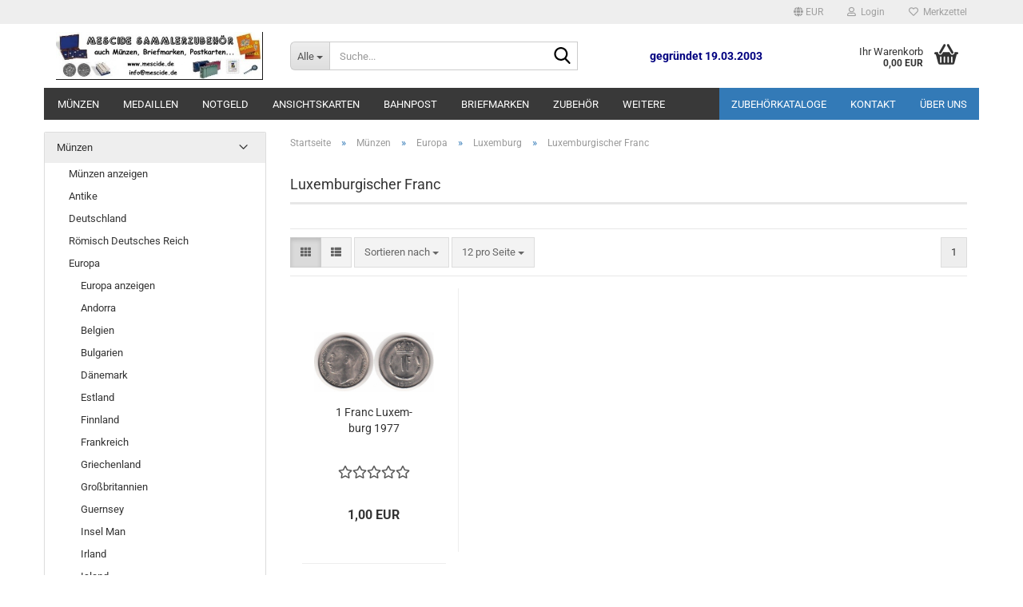

--- FILE ---
content_type: text/html; charset=utf-8
request_url: https://www.mescide.de/muenzen/europa/luxemburg/luxemburgischer-franc/
body_size: 63462
content:





	<!DOCTYPE html>
	<html xmlns="http://www.w3.org/1999/xhtml" dir="ltr" lang="de">
		
			<head>
				
					
					<!--

					=========================================================
					Shopsoftware by Gambio GmbH (c) 2005-2023 [www.gambio.de]
					=========================================================

					Gambio GmbH offers you highly scalable E-Commerce-Solutions and Services.
					The Shopsoftware is redistributable under the GNU General Public License (Version 2) [http://www.gnu.org/licenses/gpl-2.0.html].
					based on: E-Commerce Engine Copyright (c) 2006 xt:Commerce, created by Mario Zanier & Guido Winger and licensed under GNU/GPL.
					Information and contribution at http://www.xt-commerce.com

					=========================================================
					Please visit our website: www.gambio.de
					=========================================================

					-->
				

                
    

                    
                

				
					<meta name="viewport" content="width=device-width, initial-scale=1, minimum-scale=1.0" />
				

				
					<meta http-equiv="Content-Type" content="text/html; charset=utf-8" />
		<meta name="language" content="de" />
		<meta name='google-site-verification' content='_rqaFf13vXnh29xrAPcLtrtawSXzo43Tl6HESTXC3cc' />
		<meta name='Hans-Jürgen Knippschild' content='Hans-Jürgen Knippschild' />
		<meta name='Hans-Jürgen_Knippschild' content='Hans-Jürgen Knippschild' />
		<meta name='msvalidate.01' content='948F8629600B7D74FBAAF436A32AB75E' />
		<meta name='msvalidate_01' content='948F8629600B7D74FBAAF436A32AB75E' />
		<meta name="keywords" content="Luxemburgischer Franc" />
		<meta name="description" content="Hier in Meschede im Sauerland erhalten Sie Alles für Ihr Hobby Münzen, Briefmarken, Ansichtskarten, Notgeld, Banknoten" />
		<meta property="og:description" content="Hier in Meschede im Sauerland erhalten Sie Alles für Ihr Hobby Münzen, Briefmarken, Ansichtskarten, Notgeld, Banknoten" />
		<meta property="og:image" content="https://www.mescide.de/images/categories/og/" />
		<meta property="og:title" content="Luxemburgischer Franc" />
		<meta property="og:type" content="product.group" />
		<title>Mescide Sammlerzubehör - Luxemburgischer Franc</title>

				

								
											<script>
							var Hyphenopoly = {
								require: {
									"de": "FORCEHYPHENOPOLY"
								},
								paths: {
									patterndir: "https://www.mescide.de/JSEngine/build/vendor/hyphenopoly/patterns/",
									maindir: "https://www.mescide.de/JSEngine/build/vendor/hyphenopoly/"
								},
								setup: {
									timeout: 1000,
									classnames: {
										"title": {},
										"product-url": {},
										"hyphenate": {},
									}
								}
							};

							/**
 * @license Hyphenopoly_Loader 2.8.0 - client side hyphenation
 * ©2019 Mathias Nater, Zürich (mathiasnater at gmail dot com)
 * https://github.com/mnater/Hyphenopoly
 *
 * Released under the MIT license
 * http://mnater.github.io/Hyphenopoly/LICENSE
 */
!function(){"use strict";const e=document,t=Hyphenopoly;function n(){return Object.create(null)}function s(e,t){Object.keys(e).forEach(t)}function a(n,s){const a=e.createElement("script");a.src=n+s,"hyphenEngine.asm.js"===s&&a.addEventListener("load",function(){t.events.dispatch("engineLoaded",{msg:"asm"})}),e.head.appendChild(a)}t.cacheFeatureTests&&sessionStorage.getItem("Hyphenopoly_Loader")?t.clientFeat=JSON.parse(sessionStorage.getItem("Hyphenopoly_Loader")):t.clientFeat={langs:n(),polyfill:!1,wasm:null},t.dfltPaths=Object.create({maindir:"../Hyphenopoly/",patterndir:"../Hyphenopoly/patterns/"}),t.paths&&(t.paths.patterndir&&(t.dfltPaths.patterndir=t.paths.patterndir),t.paths.maindir&&(t.dfltPaths.maindir=t.paths.maindir)),t.setup?(t.setup.selectors=t.setup.selectors||{".hyphenate":{}},t.setup.classnames&&(s(t.setup.classnames,function(e){t.setup.selectors["."+e]=t.setup.classnames[e]}),t.setup.classnames=null,delete t.setup.classnames),t.setup.timeout=t.setup.timeout||1e3,t.setup.hide=t.setup.hide||"all"):t.setup={hide:"all",selectors:{".hyphenate":{}},timeout:1e3},t.lcRequire=new Map,s(t.require,function(e){t.lcRequire.set(e.toLowerCase(),t.require[e])}),t.fallbacks&&(t.lcFallbacks=new Map,s(t.fallbacks,function(e){t.lcFallbacks.set(e.toLowerCase(),t.fallbacks[e].toLowerCase())})),t.toggle=function(n){if("on"===n){const t=e.getElementById("H9Y_Styles");t&&t.parentNode.removeChild(t)}else{const n=" {visibility: hidden !important}\n",a=e.createElement("style");switch(a.id="H9Y_Styles",t.setup.hide){case"all":a.innerHTML="html"+n;break;case"element":s(t.setup.selectors,function(e){a.innerHTML+=e+n});break;case"text":s(t.setup.selectors,function(e){a.innerHTML+=e+" {color: transparent !important}\n"});break;default:a.innerHTML=""}e.getElementsByTagName("head")[0].appendChild(a)}},function(){const e=new Map,a=[],o=[];function i(t,n,s){e.set(t,{cancellable:s,default:n,register:[]})}function l(n,s,a){e.has(n)?e.get(n).register.push(s):a?o.push({handler:s,name:n}):t.events.dispatch("error",{lvl:"warn",msg:'unknown Event "'+n+'" discarded'})}i("timeout",function(e){t.toggle("on"),window.console.info("Hyphenopolys 'FOUHC'-prevention timed out after %dms",e.delay)},!1),i("error",function(e){switch(e.lvl){case"info":window.console.info(e.msg);break;case"warn":window.console.warn(e.msg);break;default:window.console.error(e.msg)}},!0),i("contentLoaded",function(e){a.push({data:e,name:"contentLoaded"})},!1),i("engineLoaded",function(e){a.push({data:e,name:"engineLoaded"})},!1),i("hpbLoaded",function(e){a.push({data:e,name:"hpbLoaded"})},!1),t.handleEvent&&s(t.handleEvent,function(e){l(e,t.handleEvent[e],!0)}),t.events=n(),t.events.deferred=a,t.events.tempRegister=o,t.events.dispatch=function(t,s){s=s||n();let a=!1;e.get(t).register.forEach(function(n){s.preventDefault=function(){e.get(t).cancellable&&(a=!0)},n(s)}),!a&&e.get(t).default&&e.get(t).default(s)},t.events.define=i,t.events.addListener=l}();const o=new Map;function i(e,n,s,a){var i,l,r,c;t.clientFeat.wasm?(i=e,l=n,r=s,c=a,o.has(l)?"hyphenEngine"!==r&&o.get(l).push(c):(o.set(l,[c]),window.fetch(i+l).then(function(e){if(e.ok)if("hyphenEngine"===r)t.binaries.set(r,e.arrayBuffer().then(function(e){return new WebAssembly.Module(e)})),t.events.dispatch("engineLoaded",{msg:c});else{const n=o.get(l);n.forEach(function(s){t.binaries.set(s,n.length>1?e.clone().arrayBuffer():e.arrayBuffer()),t.events.dispatch("hpbLoaded",{msg:s})})}}))):function(e,n,s,a){if(o.has(n))o.get(n).push(a);else{o.set(n,[a]);const s=new XMLHttpRequest;s.onload=function(){o.get(n).forEach(function(e){t.binaries.set(e,s.response),t.events.dispatch("hpbLoaded",{msg:e})})},s.open("GET",e+n),s.responseType="arraybuffer",s.send()}}(e,n,0,a)}function l(){t.setup.hide.match(/^(element|text)$/)&&t.toggle("off"),t.events.dispatch("contentLoaded",{msg:["contentLoaded"]})}!function(){const o=function(){let n=null;const s=["visibility:hidden;","-moz-hyphens:auto;","-webkit-hyphens:auto;","-ms-hyphens:auto;","hyphens:auto;","width:48px;","font-size:12px;","line-height:12px;","border:none;","padding:0;","word-wrap:normal"].join("");return{append:function(e){return n?(e.appendChild(n),n):null},clear:function(){n&&n.parentNode.removeChild(n)},create:function(a){if(t.clientFeat.langs[a])return;n=n||e.createElement("body");const o=e.createElement("div");o.lang=a,o.id=a,o.style.cssText=s,o.appendChild(e.createTextNode(t.lcRequire.get(a))),n.appendChild(o)}}}();function l(e){let n=e+".hpb",s=e;t.lcFallbacks&&t.lcFallbacks.has(e)&&(n=(s=t.lcFallbacks.get(e))+".hpb"),t.binaries=t.binaries||new Map,i(t.dfltPaths.patterndir,n,s,e)}null===t.clientFeat.wasm&&(t.clientFeat.wasm=function(){if("object"==typeof WebAssembly&&"function"==typeof WebAssembly.instantiate){const e=new WebAssembly.Module(Uint8Array.from([0,97,115,109,1,0,0,0,1,6,1,96,1,127,1,127,3,2,1,0,5,3,1,0,1,7,8,1,4,116,101,115,116,0,0,10,16,1,14,0,32,0,65,1,54,2,0,32,0,40,2,0,11]));if(WebAssembly.Module.prototype.isPrototypeOf(e)){const t=new WebAssembly.Instance(e);return WebAssembly.Instance.prototype.isPrototypeOf(t)&&0!==t.exports.test(4)}}return!1}()),t.lcRequire.forEach(function(e,n){"FORCEHYPHENOPOLY"===e?(t.clientFeat.polyfill=!0,t.clientFeat.langs[n]="H9Y",l(n)):t.clientFeat.langs[n]&&"H9Y"===t.clientFeat.langs[n]?l(n):o.create(n)}),null!==o.append(e.documentElement)&&(t.lcRequire.forEach(function(n,s){if("FORCEHYPHENOPOLY"!==n){const n=e.getElementById(s);("auto"===(a=n).style.hyphens||"auto"===a.style.webkitHyphens||"auto"===a.style.msHyphens||"auto"===a.style["-moz-hyphens"])&&n.offsetHeight>12?t.clientFeat.langs[s]="CSS":(t.clientFeat.polyfill=!0,t.clientFeat.langs[s]="H9Y",l(s))}var a}),o.clear()),t.clientFeat.polyfill&&(a(t.dfltPaths.maindir,"Hyphenopoly.js"),t.clientFeat.wasm?i(t.dfltPaths.maindir,"hyphenEngine.wasm","hyphenEngine","wasm"):a(t.dfltPaths.maindir,"hyphenEngine.asm.js"),s(t.clientFeat.langs,function(e){"H9Y"===t.clientFeat.langs[e]&&(function(e){const n=new Map([["de",55],["hu",207],["nb-no",92],["nl",41]]).get(e)||32;if(t.specMems=t.specMems||new Map,t.clientFeat.wasm)t.specMems.set(e,new WebAssembly.Memory({initial:n,maximum:256}));else{Math.log2=Math.log2||function(e){return Math.log(e)*Math.LOG2E};const s=65536*(2<<Math.floor(Math.log2(n)));t.specMems.set(e,new ArrayBuffer(s))}}(e),function(e){t.hyphenators=t.hyphenators||n(),t.hyphenators[e]||(window.Promise?t.hyphenators[e]=new Promise(function(n,s){t.events.addListener("engineReady",function(s){s.msg===e&&n(t.createHyphenator(s.msg))},!0),t.events.addListener("error",function(t){t.key!==e&&"hyphenEngine"!==t.key||s(t.msg)},!0)}):t.hyphenators[e]={then:function(){t.events.dispatch("error",{msg:"Promises not supported in this engine. Use a polyfill (e.g. https://github.com/taylorhakes/promise-polyfill)!"})}})}(e))}))}(),t.clientFeat.polyfill?("all"===t.setup.hide&&t.toggle("off"),"none"!==t.setup.hide&&(t.setup.timeOutHandler=window.setTimeout(function(){t.toggle("on"),t.events.dispatch("timeout",{delay:t.setup.timeout})},t.setup.timeout)),"loading"===e.readyState?e.addEventListener("DOMContentLoaded",l,{once:!0,passive:!0}):l()):window.Hyphenopoly=null,t.cacheFeatureTests&&sessionStorage.setItem("Hyphenopoly_Loader",JSON.stringify(t.clientFeat))}();
						</script>
									

				
					<base href="https://www.mescide.de/" />
				

				
											
							<link rel="shortcut icon" href="https://www.mescide.de/images/logos/favicon.ico" type="image/x-icon" />
						
									

				
									

				
											
							<link id="main-css" type="text/css" rel="stylesheet" href="public/theme/styles/system/main.min.css?bust=1768944010" />
						
									

				
					<meta name="robots" content="index,follow" />
		<link rel="canonical" href="https://www.mescide.de/muenzen/europa/luxemburg/luxemburgischer-franc/" />
		<meta property="og:url" content="https://www.mescide.de/muenzen/europa/luxemburg/luxemburgischer-franc/">
		
				

				
									
			</head>
		
		
			<body class="page-index-type-c235 page-index-type-gm_boosted_category page-index-type-cat page-index-type-cPath page-index-type-is-filtering"
				  data-gambio-namespace="https://www.mescide.de/public/theme/javascripts/system"
				  data-jse-namespace="https://www.mescide.de/JSEngine/build"
				  data-gambio-controller="initialize"
				  data-gambio-widget="input_number responsive_image_loader transitions header image_maps modal history dropdown core_workarounds anchor"
				  data-input_number-separator=","
					>

				
					
				

				
									

				
									
		




	



	
		<div id="outer-wrapper" >
			
				<header id="header" class="navbar">
					
	





	<div id="topbar-container">
						
		
					

		
			<div class="navbar-topbar">
				
					<nav data-gambio-widget="menu link_crypter" data-menu-switch-element-position="false" data-menu-events='{"desktop": ["click"], "mobile": ["click"]}' data-menu-ignore-class="dropdown-menu">
						<ul class="nav navbar-nav navbar-right" data-menu-replace="partial">

                            <li class="navbar-topbar-item">
                                <ul id="secondaryNavigation" class="nav navbar-nav ignore-menu">
                                                                    </ul>

                                <script id="secondaryNavigation-menu-template" type="text/mustache">
                                    
                                        <ul id="secondaryNavigation" class="nav navbar-nav">
                                            <li v-for="(item, index) in items" class="navbar-topbar-item hidden-xs content-manager-item">
                                                <a href="javascript:;" :title="item.title" @click="goTo(item.content)">
                                                    <span class="fa fa-arrow-circle-right visble-xs-block"></span>
                                                    {{item.title}}
                                                </a>
                                            </li>
                                        </ul>
                                    
                                </script>
                            </li>

							
															

							
															

							
															

							
															

							
															

															<li class="dropdown navbar-topbar-item first">

									
																					
												<a href="#" class="dropdown-toggle" data-toggle-hover="dropdown" role="button" aria-label="" title="">
													
														<span class="language-code hidden-xs">
															
																																	
																		<span class="fa fa-globe"></span>
																	
																															

															EUR
														</span>
													
													
														<span class="visible-xs-block">
															&nbsp;Währung auswählen
														</span>
													
												</a>
											
																			

									<ul class="level_2 dropdown-menu ignore-menu arrow-top">
										<li class="arrow"></li>
										<li>
											
												<form action="/muenzen/europa/luxemburg/luxemburgischer-franc/" method="POST" class="form-horizontal">

													
																											

													
																													
																<div class="form-group">
																	<label style="display: inline">Währung auswählen
																	    
			
			<select name="currency" class="form-control">
									
						<option value="EUR" selected="selected">EUR</option>
					
									
						<option value="USD">USD</option>
					
									
						<option value="CHF">CHF</option>
					
							</select>
		
	
                                                                    </label>
																</div>
															
																											

													
																											

													
														<div class="dropdown-footer row">
															<input type="submit" class="btn btn-primary btn-block" value="Speichern" title="Speichern" />
														</div>
													

													

												</form>
											
										</li>
									</ul>
								</li>
							
							
																	
										<li class="dropdown navbar-topbar-item">
											<a title="Anmeldung" href="/muenzen/europa/luxemburg/luxemburgischer-franc/#" class="dropdown-toggle" data-toggle-hover="dropdown" role="button" aria-label="Login">
												
																											
															<span class="fa fa-user-o"></span>
														
																									

												&nbsp;Login
											</a>
											




	<ul class="dropdown-menu dropdown-menu-login arrow-top">
		
			<li class="arrow"></li>
		
		
		
			<li class="dropdown-header hidden-xs">Login</li>
		
		
		
			<li>
				<form action="https://www.mescide.de/login.php?action=process" method="post" class="form-horizontal">
					<input type="hidden" name="return_url" value="https://www.mescide.de/muenzen/europa/luxemburg/luxemburgischer-franc/">
					<input type="hidden" name="return_url_hash" value="b375754cdc76ab809789dc45131ed5030a31f79459899ace7d13ca27213bf754">
					
						<div class="form-group">
                            <label for="box-login-dropdown-login-username" class="form-control sr-only">E-Mail</label>
							<input
                                autocomplete="username"
                                type="email"
                                id="box-login-dropdown-login-username"
                                class="form-control"
                                placeholder="E-Mail"
                                name="email_address"
                                oninput="this.setCustomValidity('')"
                                oninvalid="this.setCustomValidity('Bitte geben Sie eine korrekte Emailadresse ein')"
                            />
						</div>
					
					
                        <div class="form-group password-form-field" data-gambio-widget="show_password">
                            <label for="box-login-dropdown-login-password" class="form-control sr-only">Passwort</label>
                            <input autocomplete="current-password" type="password" id="box-login-dropdown-login-password" class="form-control" placeholder="Passwort" name="password" />
                            <button class="btn show-password hidden" type="button">
                                <i class="fa fa-eye" aria-hidden="true"></i>
                                <span class="sr-only">Toggle Password View</span>
                            </button>
                        </div>
					
					
						<div class="dropdown-footer row">
							
	
								
									<input type="submit" class="btn btn-primary btn-block" value="Anmelden" />
								
								<ul>
									
										<li>
											<a title="Konto erstellen" href="https://www.mescide.de/shop.php?do=CreateRegistree">
												Konto erstellen
											</a>
										</li>
									
									
										<li>
											<a title="Passwort vergessen?" href="https://www.mescide.de/password_double_opt.php">
												Passwort vergessen?
											</a>
										</li>
									
								</ul>
							
	

	
						</div>
					
				</form>
			</li>
		
	</ul>


										</li>
									
															

							
																	
										<li class="navbar-topbar-item">
											<a href="https://www.mescide.de/wish_list.php" title="Merkzettel anzeigen" aria-label="Merkzettel">
												
																											
															<span class="fa fa-heart-o"></span>
														
																									

												&nbsp;Merkzettel
											</a>
										</li>
									
															

							
						</ul>
					</nav>
				
			</div>
		
	</div>




	<div class="inside">

		<div class="row">

		
												
			<div class="navbar-header" data-gambio-widget="mobile_menu">
									
							
		<div id="navbar-brand" class="navbar-brand">
			<a href="https://www.mescide.de/" title="Sammlerzubehör in Meschede">
				<img id="main-header-logo" class="img-responsive" src="https://www.mescide.de/images/logos/logo_logo.jpg" alt="Sammlerzubehör in Meschede-Logo">
			</a>
		</div>
	
					
								
					
	
	
			
	
		<button type="button" class="navbar-toggle" aria-label="navigationbar toggle button" data-mobile_menu-target="#categories .navbar-collapse"
		        data-mobile_menu-body-class="categories-open" data-mobile_menu-toggle-content-visibility>
			<img src="public/theme/images/svgs/bars.svg" class="gx-menu svg--inject" alt="menu bars icon">
		</button>
	
	
	
		<button type="button" class="navbar-toggle cart-icon" data-mobile_menu-location="shopping_cart.php">
			<img src="public/theme/images/svgs/basket.svg" class="gx-cart-basket svg--inject" alt="shopping cart icon">
			<span class="cart-products-count hidden">
				0
			</span>
		</button>
	
	
			
			<button type="button" class="navbar-toggle" aria-label="searchbar toggle button" data-mobile_menu-target=".navbar-search" data-mobile_menu-body-class="search-open"
					data-mobile_menu-toggle-content-visibility>
				<img src="public/theme/images/svgs/search.svg" class="gx-search svg--inject" alt="search icon">
			</button>
		
	
				
			</div>
		

		
							






	<div class="navbar-search collapse">

		
						<p class="navbar-search-header dropdown-header">Suche</p>
		

		
			<form role="search" action="advanced_search_result.php" method="get" data-gambio-widget="live_search">

				<div class="navbar-search-input-group input-group">
					<div class="navbar-search-input-group-btn input-group-btn custom-dropdown" data-dropdown-trigger-change="false" data-dropdown-trigger-no-change="false">

						
							<button aria-label="Suche..." type="button" class="btn btn-default dropdown-toggle" data-toggle="dropdown" aria-haspopup="true" aria-expanded="false">
								<span class="dropdown-name">Alle</span> <span class="caret"></span>
							</button>
						

						
															
									<ul class="dropdown-menu">
																				
												<li><a href="#" data-rel="0">Alle</a></li>
											
																							
													<li><a href="#" data-rel="7">Münzen</a></li>
												
																							
													<li><a href="#" data-rel="229">Notgeld</a></li>
												
																							
													<li><a href="#" data-rel="408">Medaillen</a></li>
												
																							
													<li><a href="#" data-rel="72">Ansichtskarten</a></li>
												
																							
													<li><a href="#" data-rel="421">Bahnpost</a></li>
												
																							
													<li><a href="#" data-rel="8">Briefmarken</a></li>
												
																							
													<li><a href="#" data-rel="81">Zubehör</a></li>
												
																							
													<li><a href="#" data-rel="9">Kataloge</a></li>
												
																							
													<li><a href="#" data-rel="400">Sonderangebote</a></li>
												
																							
													<li><a href="#" data-rel="472">Software</a></li>
												
																														</ul>
								
													

						
															
                                    <label for="top-search-button-categories-id" class="sr-only">Alle</label>
									<select id="top-search-button-categories-id" name="categories_id">
										<option value="0">Alle</option>
																																	
													<option value="7">Münzen</option>
												
																							
													<option value="229">Notgeld</option>
												
																							
													<option value="408">Medaillen</option>
												
																							
													<option value="72">Ansichtskarten</option>
												
																							
													<option value="421">Bahnpost</option>
												
																							
													<option value="8">Briefmarken</option>
												
																							
													<option value="81">Zubehör</option>
												
																							
													<option value="9">Kataloge</option>
												
																							
													<option value="400">Sonderangebote</option>
												
																							
													<option value="472">Software</option>
												
																														</select>
								
													

					</div>
					<input type="text" id="search-field-input" name="keywords" placeholder="Suche..." class="form-control search-input" autocomplete="off" />
					
					<button aria-label="Suche..." type="submit" class="form-control-feedback">
						<img src="public/theme/images/svgs/search.svg" class="gx-search-input svg--inject" alt="search icon">
					</button>
					

                    <label for="search-field-input" class="control-label sr-only">Suche...</label>
					

				</div>


									<input type="hidden" value="1" name="inc_subcat" />
				
				
					<div class="navbar-search-footer visible-xs-block">
						
							<button class="btn btn-primary btn-block" type="submit">
								Suche...
							</button>
						
						
							<a href="advanced_search.php" class="btn btn-default btn-block" title="Erweiterte Suche">
								Erweiterte Suche
							</a>
						
					</div>
				

				<div class="search-result-container"></div>

			</form>
		
	</div>


					

		
							
					
	<div class="custom-container">
		
			<div class="inside">
				
											
							<p>
	<span style="font-size:14px;"><span style="color: rgb(0, 0, 128);"><strong>gegr&uuml;ndet 19.03.2003</strong></span></span>
</p>

						
									
			</div>
		
	</div>
				
					

		
    		<!-- layout_header honeygrid -->
							
					


	<nav id="cart-container" class="navbar-cart" data-gambio-widget="menu cart_dropdown" data-menu-switch-element-position="false">
		
			<ul class="cart-container-inner">
				
					<li>
						<a href="https://www.mescide.de/shopping_cart.php" class="dropdown-toggle">
							
								<img src="public/theme/images/svgs/basket.svg" alt="shopping cart icon" class="gx-cart-basket svg--inject">
								<span class="cart">
									Ihr Warenkorb<br />
									<span class="products">
										0,00 EUR
									</span>
								</span>
							
							
																	<span class="cart-products-count hidden">
										
									</span>
															
						</a>

						
							



	<ul class="dropdown-menu arrow-top cart-dropdown cart-empty">
		
			<li class="arrow"></li>
		
	
		
					
	
		
            <script>
            function ga4ViewCart() {
                console.log('GA4 is disabled');
            }
        </script>
    
			<li class="cart-dropdown-inside">
		
				
									
				
									
						<div class="cart-empty">
							Sie haben noch keine Artikel in Ihrem Warenkorb.
						</div>
					
								
			</li>
		
	</ul>
						
					</li>
				
			</ul>
		
	</nav>

				
					

		</div>

	</div>









	<noscript>
		<div class="alert alert-danger noscript-notice" role="alert">
			JavaScript ist in Ihrem Browser deaktiviert. Aktivieren Sie JavaScript, um alle Funktionen des Shops nutzen und alle Inhalte sehen zu können.
		</div>
	</noscript>



			
						


	<div id="categories">
		<div class="navbar-collapse collapse">
			
				<nav class="navbar-default navbar-categories" data-gambio-widget="menu">
					
						<ul class="level-1 nav navbar-nav">
                             
															
									<li class="level-1-child" data-id="7">
										
											<a class="dropdown-toggle" href="https://www.mescide.de/muenzen/" title="Münzen">
												
													Münzen
												
																							</a>
										
										
										
																					
										
									</li>
								
															
									<li class="level-1-child" data-id="408">
										
											<a class="dropdown-toggle" href="https://www.mescide.de/medaillen/" title="Medaillen">
												
													Medaillen
												
																							</a>
										
										
										
																					
										
									</li>
								
															
									<li class="level-1-child" data-id="229">
										
											<a class="dropdown-toggle" href="https://www.mescide.de/Notgeld/" title="Notgeld">
												
													Notgeld
												
																							</a>
										
										
										
																					
										
									</li>
								
															
									<li class="level-1-child" data-id="72">
										
											<a class="dropdown-toggle" href="https://www.mescide.de/ansichtskarten/" title="Ansichtskarten">
												
													Ansichtskarten
												
																							</a>
										
										
										
																					
										
									</li>
								
															
									<li class="level-1-child" data-id="421">
										
											<a class="dropdown-toggle" href="https://www.mescide.de/bahnpost/" title="Bahnpost">
												
													Bahnpost
												
																							</a>
										
										
										
																					
										
									</li>
								
															
									<li class="level-1-child" data-id="8">
										
											<a class="dropdown-toggle" href="https://www.mescide.de/briefmarken/" title="Briefmarken">
												
													Briefmarken
												
																							</a>
										
										
										
																					
										
									</li>
								
															
									<li class="level-1-child" data-id="81">
										
											<a class="dropdown-toggle" href="https://www.mescide.de/zubehoer/" title="Zubehör">
												
													Zubehör
												
																							</a>
										
										
										
																					
										
									</li>
								
															
									<li class="level-1-child" data-id="9">
										
											<a class="dropdown-toggle" href="https://www.mescide.de/kataloge/" title="Kataloge">
												
													Kataloge
												
																							</a>
										
										
										
																					
										
									</li>
								
															
									<li class="level-1-child" data-id="400">
										
											<a class="dropdown-toggle" href="https://www.mescide.de/sonderangebote/" title="Sonderangebote">
												
													Sonderangebote
												
																							</a>
										
										
										
																					
										
									</li>
								
															
									<li class="level-1-child" data-id="472">
										
											<a class="dropdown-toggle" href="https://www.mescide.de/software/" title="Software">
												
													Software
												
																							</a>
										
										
										
																					
										
									</li>
								
														
							



	
					
				<li id="mainNavigation" class="custom custom-entries hidden-xs">
											
							<a  data-id="top_custom-0"
							   href="https://www.mescide.de/info/Kataloge.html"
							   							   title="Zubehörkataloge">
									Zubehörkataloge
							</a>
						
											
							<a  data-id="top_custom-1"
							   href="shop_content.php?coID=7"
							   							   title="Kontakt">
									Kontakt
							</a>
						
											
							<a  data-id="top_custom-2"
							   href="shop_content.php?coID=82"
							   							   title="Über uns">
									Über uns
							</a>
						
									</li>
			

            <script id="mainNavigation-menu-template" type="text/mustache">
                
				    <li id="mainNavigation" class="custom custom-entries hidden-xs">
                        <a v-for="(item, index) in items" href="javascript:;" @click="goTo(item.content)">
                            {{item.title}}
                        </a>
                    </li>
                
            </script>

							
					<li class="dropdown custom topmenu-content visible-xs" data-id="top_custom-0">
						
							<a class="dropdown-toggle"
								   href="https://www.mescide.de/info/Kataloge.html"
								   								   title="Zubehörkataloge">
								Zubehörkataloge
							</a>
						
					</li>
				
							
					<li class="dropdown custom topmenu-content visible-xs" data-id="top_custom-1">
						
							<a class="dropdown-toggle"
								   href="shop_content.php?coID=7"
								   target="_top"								   title="Kontakt">
								Kontakt
							</a>
						
					</li>
				
							
					<li class="dropdown custom topmenu-content visible-xs" data-id="top_custom-2">
						
							<a class="dropdown-toggle"
								   href="shop_content.php?coID=82"
								   target="_top"								   title="Über uns">
								Über uns
							</a>
						
					</li>
				
						


							
							
								<li class="dropdown dropdown-more" style="display: none">
									<a class="dropdown-toggle" href="#" title="">
										Weitere
									</a>
									<ul class="level-2 dropdown-menu ignore-menu"></ul>
								</li>
							
			
						</ul>
					
				</nav>
			
		</div>
	</div>

		
					</header>
			

			
				
				

			
				<div id="wrapper">
					<div class="row">

						
							<div id="main">
								<div class="main-inside">
									
										
	
			<script type="application/ld+json">{"@context":"https:\/\/schema.org","@type":"BreadcrumbList","itemListElement":[{"@type":"ListItem","position":1,"name":"Startseite","item":"https:\/\/www.mescide.de\/"},{"@type":"ListItem","position":2,"name":"M\u00fcnzen","item":"https:\/\/www.mescide.de\/muenzen\/"},{"@type":"ListItem","position":3,"name":"Europa","item":"https:\/\/www.mescide.de\/muenzen\/europa\/"},{"@type":"ListItem","position":4,"name":"Luxemburg","item":"https:\/\/www.mescide.de\/muenzen\/europa\/luxemburg\/"},{"@type":"ListItem","position":5,"name":"Luxemburgischer Franc","item":"https:\/\/www.mescide.de\/muenzen\/europa\/luxemburg\/luxemburgischer-franc\/"}]}</script>
	    
		<div id="breadcrumb_navi">
            				<span class="breadcrumbEntry">
													<a href="https://www.mescide.de/" class="headerNavigation" >
								<span aria-label="Startseite">Startseite</span>
							</a>
											</span>
                <span class="breadcrumbSeparator"> &raquo; </span>            				<span class="breadcrumbEntry">
													<a href="https://www.mescide.de/muenzen/" class="headerNavigation" >
								<span aria-label="Münzen">Münzen</span>
							</a>
											</span>
                <span class="breadcrumbSeparator"> &raquo; </span>            				<span class="breadcrumbEntry">
													<a href="https://www.mescide.de/muenzen/europa/" class="headerNavigation" >
								<span aria-label="Europa">Europa</span>
							</a>
											</span>
                <span class="breadcrumbSeparator"> &raquo; </span>            				<span class="breadcrumbEntry">
													<a href="https://www.mescide.de/muenzen/europa/luxemburg/" class="headerNavigation" >
								<span aria-label="Luxemburg">Luxemburg</span>
							</a>
											</span>
                <span class="breadcrumbSeparator"> &raquo; </span>            				<span class="breadcrumbEntry">
													<span aria-label="Luxemburgischer Franc">Luxemburgischer Franc</span>
                        					</span>
                            		</div>
    


									

									
										<div id="shop-top-banner">
																					</div>
									

									


	
		<div id="categories-below-breadcrumb_235" data-gx-content-zone="categories-below-breadcrumb_235" class="gx-content-zone">

</div>
	

	
		


	<div class="filter-selection-container hidden">
				
		
		<p><strong>Aktueller Filter</strong></p>
		
		
			</div>
	
	
	
	
		
	
					
							
			


	
			

	
	
	
	
		
	










	
		
	

	
		
	

	
		
	
					
									
						<h1>Luxemburgischer Franc</h1>
					
							
			


	
			

	

	
		


	<div class="productlisting-filter-container"
		 data-gambio-widget="product_listing_filter"
		 data-product_listing_filter-target=".productlist-viewmode">
		<form name="panel"
			  action="/muenzen/europa/luxemburg/luxemburgischer-franc/"
			  method="get" >
			<input type="hidden" name="view_mode" value="tiled" />

			<div class="row">
				<div class="col-xs-12 col-lg-6">

					
	<div class="productlisting-filter-hiddens">
			</div>

					
						<div class="jsPanelViewmode panel-viewmode clearfix productlist-viewmode-grid btn-group">
							<a href="/"
                               role="button"
							   class="btn btn-default jsProductListingGrid productlisting-listing-grid active"
							   data-product_listing_filter-add="productlist-viewmode-grid"
							   data-product_listing_filter-url-param="tiled"
							   rel="nofollow"
							   aria-label="Kachelansicht"
							   title="Kachelansicht"> <i class="fa fa-th"></i> </a> <a href="/"
                                                                                             role="button"
																											   class="btn btn-default jsProductListingList productlisting-listing-list"
																											   data-product_listing_filter-add="productlist-viewmode-list"
																											   data-product_listing_filter-url-param="default"
																											   rel="nofollow"
																											   aria-label="Listenansicht"
																											   title="Listenansicht">
								<i class="fa fa-th-list"></i> </a>
						</div>
					

					
						<a href="#filterbox-container"
						   class="btn btn-default filter-button js-open-modal hidden-sm hidden-md hidden-lg"
						   data-modal-type="alert"
						   data-modal-settings='{"title": "FILTER", "dialogClass": "box-filter"}'
						   rel="nofollow">
							<i class="fa fa-filter"></i>
                            <span class="sr-only">FILTER</span>
                        </a>
					


					
						<div class="btn-group dropdown custom-dropdown" data-dropdown-shorten="null">
							
								<button type="button" role="combobox" class="btn btn-default dropdown-toggle" aria-label="Sortiere Artikel nach" aria-expanded="false" aria-haspopup="listbox" aria-controls="sort-listing-panel">
									<span class="dropdown-name">
										Sortieren nach 
																			</span> <span class="caret"></span>
								</button>
							
							
								<ul id="sort-listing-panel" class="dropdown-menu">
									<li><a data-rel="price_asc"
										   href="/"
										   rel="nofollow"
                                           role="button"
										   aria-label="Preis aufsteigend"
										   title="Preis aufsteigend">Preis aufsteigend</a>
									</li>
									<li><a data-rel="price_desc"
										   href="/"
										   rel="nofollow"
                                           role="button"
										   aria-label="Preis absteigend"
										   title="Preis absteigend">Preis absteigend</a></li>
									<li class="divider"></li>
									<li><a data-rel="name_asc"
										   href="/"
										   rel="nofollow"
                                           role="button"
										   aria-label="Name aufsteigend"
										   title="Name aufsteigend">Name aufsteigend</a>
									</li>
									<li><a data-rel="name_desc"
										   href="/"
										   rel="nofollow"
                                           role="button"
										   aria-label="Name absteigend"
										   title="Name absteigend">Name absteigend</a>
									</li>
									<li class="divider"></li>
									<li><a data-rel="date_asc"
										   href="/"
										   rel="nofollow"
                                           role="button"
										   aria-label="Einstelldatum aufsteigend"
										   title="Einstelldatum aufsteigend">Einstelldatum aufsteigend</a>
									</li>
									<li><a data-rel="date_desc"
										   href="/"
										   rel="nofollow"
                                           role="button"
										   aria-label="Einstelldatum absteigend"
										   title="Einstelldatum absteigend">Einstelldatum absteigend</a>
									</li>
									<li class="divider"></li>
									<li><a data-rel="shipping_asc"
										   href="/"
										   rel="nofollow"
                                           role="button"
										   aria-label="Lieferzeit aufsteigend"
										   title="Lieferzeit aufsteigend">Lieferzeit aufsteigend</a></li>
									<li><a data-rel="shipping_desc"
										   href="/"
										   rel="nofollow"
                                           role="button"
										   aria-label="Lieferzeit absteigend"
										   title="Lieferzeit absteigend">Lieferzeit absteigend</a></li>
								</ul>
							
							
                                <label for="sort-listing-option-panel" class="form-control sr-only">Sortieren nach </label>
								<select id="sort-listing-option-panel" name="listing_sort" class="jsReload input-select">
									<option value="" selected="selected">Sortieren nach </option>
									<option value="price_asc">Preis aufsteigend</option>
									<option value="price_desc">Preis absteigend</option>
									<option value="name_asc">Name aufsteigend</option>
									<option value="name_desc">Name absteigend</option>
									<option value="date_asc">Einstelldatum aufsteigend</option>
									<option value="date_desc">Einstelldatum absteigend</option>
									<option value="shipping_asc">Lieferzeit aufsteigend</option>
									<option value="shipping_desc">Lieferzeit absteigend</option>
								</select>
							
						</div>
					

					
					
						<div class="btn-group dropdown custom-dropdown" data-dropdown-shorten="null">
							
								<button type="button" role="combobox" class="btn btn-default dropdown-toggle" aria-label="Artikel pro Seite" aria-expanded="false" aria-haspopup="listbox" aria-controls="items-per-page-panel">
									<span class="dropdown-name">
										12 pro Seite
																			</span> <span class="caret"></span>
								</button>
							
							
								<ul id="items-per-page-panel" class="dropdown-menu">
									<li>										<a data-rel="12" href="/" role="button" aria-label="12 pro Seite" title="12 pro Seite" rel="nofollow">12 pro Seite</a></li>
									<li>										<a data-rel="24" href="/" role="button" aria-label="24 pro Seite" title="24 pro Seite" rel="nofollow">24 pro Seite</a></li>
									<li>										<a data-rel="36" href="/" role="button" aria-label="36 pro Seite" title="36 pro Seite" rel="nofollow">36 pro Seite</a></li>
									<li>										<a data-rel="72" href="/" role="button" aria-label="72 pro Seite" title="72 pro Seite" rel="nofollow">72 pro Seite</a></li>
									<li>										<a data-rel="144" href="/" role="button" aria-label="144 pro Seite" title="144 pro Seite" rel="nofollow">144 pro Seite</a></li>
								</ul>
							
							
                                <label for="items-per-page-dropdown-option-panel" class="form-control sr-only"> pro Seite</label>
								<select id="items-per-page-dropdown-option-panel" name="listing_count" class="jsReload input-select">
									<option value="12">12 pro Seite</option>
									<option value="24">24 pro Seite</option>
									<option value="36">36 pro Seite</option>
									<option value="72">72 pro Seite</option>
									<option value="144">144 pro Seite</option>
								</select>
							
						</div>
					

				</div>

				
					<div class="col-xs-12 col-lg-6">
						



	<div class="panel-pagination text-right">
		<nav>
			<ul class="pagination">
				<li>
									</li><!-- to avoid spaces
									--><li>
											<span class="active">1</span>
									</li><!-- to avoid spaces
								--><li>
									</li>
			</ul>
		</nav>
	</div>
					</div>
				

			</div>

		</form>
	</div>

	

	
		<div class="container-fluid"
			 data-gambio-widget="product_hover"
			 data-product_hover-scope=".productlist-viewmode-grid">
			<div class="row product-filter-target productlist productlist-viewmode productlist-viewmode-grid"
				 data-gambio-widget="cart_handler">

				
					




		
								
								
		
			
		
	
		
			
		
	
		
			






	
		
	

	
		<div class="product-container"
				 data-index="productlist_636">

			
                <form  class="product-tile no-status-check">
					
					
						<div class="inside">
							<div class="content-container">
								<div class="content-container-inner">
									
									
										<figure class="image" id="productlist_636_img">
											
																									
																																																	
														<span title="1 Franc Luxemburg 1977" class="product-hover-main-image product-image">
                                                            <a href="https://www.mescide.de/muenzen/europa/luxemburg/luxemburgischer-franc/1-Franc-Luxemburg-1977.html">
															    <img src="images/product_images/info_images/1-franc-luxemburg-1977.jpg" alt="1 Franc Luxemburg 1977" loading="lazy">
                                                            </a>
														</span>
													
																							

											
																							

											
																							

											
																							
										</figure>
									
									
									
										<div class="title-description">
											
												<div class="title">
													<a href="https://www.mescide.de/muenzen/europa/luxemburg/luxemburgischer-franc/1-Franc-Luxemburg-1977.html" title="1 Franc Luxemburg 1977" class="product-url hyphenate">
														1 Franc Luxemburg 1977
													</a>
												</div>
											
											

											
																									
														<div class="description hidden-grid hyphenate">
															<br />
														</div>
													
																							
				
											
												
											

											
																							
				
				
											
												<div class="shipping hidden visible-list">
													
																													
																																	
																		Art.Nr.:
																		20000130
																		<br />
																	
																															
															
															
																																	
																		<div class="shipping-info-short">
																			Lieferzeit:
																			
																																									
																																													<img src="images/icons/status/green.png" alt="ca. 3-4 Tage" title="ca. 3-4 Tage" />
																																												ca. 3-4 Tage
																					
																																							
																		</div>
																	
																	
																																					
																				<a class="js-open-modal" data-modal-type="iframe" data-modal-settings='{"title": "Lieferzeit:"}' href="popup/Versand-und-Zahlungsbedingungen.html" title="Ausland abweichend" rel="nofollow">
																					(Ausland abweichend)
																				</a>
																			
																																			
																	
																																			
																	<br />
																															

															
																<span class="products-details-weight-container">
																	
																																					
																				Lagerbestand: 
																				1
																																									Stück
																																																											
																																			

																	
																																			
																</span>
															
																											
												</div><!-- // .shipping -->
											
				
										</div><!-- // .title-description -->
									

									
										
																							<div class="hidden-list rating-container">
													<span  title="1 Franc Luxemburg 1977">
																													


	<span class="rating-stars rating-stars--10" title="Bisher wurden keine Rezensionen zu diesem Produkt abgegeben">
		<span class="gm-star"></span>
		<span class="gm-star"></span>
		<span class="gm-star"></span>
		<span class="gm-star"></span>
		<span class="gm-star"></span>
		<span class="rating-stars-mask">
			<span class="rating-stars-inside">
				<span class="gm-star"></span>
				<span class="gm-star"></span>
				<span class="gm-star"></span>
				<span class="gm-star"></span>
				<span class="gm-star"></span>
			</span>
		</span>
	</span>
																											</span>
												</div>
																					
									
				
									
										<div class="price-tax">

											
																									
														<div class="rating hidden-grid">
															<span  title="1 Franc Luxemburg 1977">
																																	


	<span class="rating-stars rating-stars--10" title="Bisher wurden keine Rezensionen zu diesem Produkt abgegeben">
		<span class="gm-star"></span>
		<span class="gm-star"></span>
		<span class="gm-star"></span>
		<span class="gm-star"></span>
		<span class="gm-star"></span>
		<span class="rating-stars-mask">
			<span class="rating-stars-inside">
				<span class="gm-star"></span>
				<span class="gm-star"></span>
				<span class="gm-star"></span>
				<span class="gm-star"></span>
				<span class="gm-star"></span>
			</span>
		</span>
	</span>
																															</span>
														</div>
													
    
																							
											
											
												<div class="price">
													<span class="current-price-container" title="1 Franc Luxemburg 1977">
														1,00 EUR
														
																																																								</span>
												</div>
											

											
												<div class="shipping hidden visible-flyover">
													
																													
																Art.Nr.:
																20000130
																<br />
															
																											
													
													
																													
																<div class="shipping-info-short">
																	Lieferzeit:
																	
																																					
																																									<img src="images/icons/status/green.png" alt="ca. 3-4 Tage" title="ca. 3-4 Tage" />
																																								ca. 3-4 Tage
																			
																																			
																</div>
															
																											
												</div><!-- // .shipping -->
											

											
												<div class="additional-container">
													<!-- Use this if you want to add something to the product tiles -->
												</div>
											
				
											
												<div class="tax-shipping-hint hidden-grid">
																											<div class="tax">Kein Steuerausweis gem. Kleinuntern.-Reg. §19 UStG zzgl. 
				<a class="gm_shipping_link lightbox_iframe" href="https://www.mescide.de/popup/Versand-und-Zahlungsbedingungen.html"
						target="_self"
						rel="nofollow"
						data-modal-settings='{"title":"Versand", "sectionSelector": ".content_text", "bootstrapClass": "modal-lg"}'>
					<span style="text-decoration:underline">Versand</span>
		        </a></div>
																									</div>
											
				
											
												<div class="cart-error-msg alert alert-danger hidden hidden-grid" role="alert"></div>
											
				
											<div class="button-input hidden-grid" >
												
																											
															<div class="row">
																<div class="col-xs-12 col-lg-3 quantity-input" data-gambio-widget="input_number">
																	
																																					<input type="hidden" name="products_qty" value="1" />
																																			
																</div>
						
																<div class="col-xs-12 col-lg-9">
																	
																																				
																			<button class="btn btn-primary btn-buy btn-block pull-right js-btn-add-to-cart"
																					type="submit"
																					name="btn-add-to-cart"
																					title="In den Warenkorb">
																																									In den Warenkorb
																																							</button>
																		
																	
																</div>
															</div>
														
																									
											
												<input type="hidden" name="products_id" value="636" />
											</div><!-- // .button-input -->
										</div><!-- // .price-tax -->
									
								</div><!-- // .content-container-inner -->
							</div><!-- // .content-container -->
						</div><!-- // .inside -->
					
				</form>
			

			
							
		</div><!-- // .product-container -->
	

		
	
	
				
			</div>
		</div>
	

	
		


	<div class="productlisting-filter-container"
		 data-gambio-widget="product_listing_filter"
		 data-product_listing_filter-target=".productlist-viewmode">
		<form name="panel2"
			  action="/muenzen/europa/luxemburg/luxemburgischer-franc/"
			  method="get" >
			<input type="hidden" name="view_mode" value="tiled" />

			<div class="row">
				<div class="col-xs-12 col-lg-6">

					
	<div class="productlisting-filter-hiddens">
			</div>

					
						<div class="jsPanelViewmode panel-viewmode clearfix productlist-viewmode-grid btn-group">
							<a href="/"
                               role="button"
							   class="btn btn-default jsProductListingGrid productlisting-listing-grid active"
							   data-product_listing_filter-add="productlist-viewmode-grid"
							   data-product_listing_filter-url-param="tiled"
							   rel="nofollow"
							   aria-label="Kachelansicht"
							   title="Kachelansicht"> <i class="fa fa-th"></i> </a> <a href="/"
                                                                                             role="button"
																											   class="btn btn-default jsProductListingList productlisting-listing-list"
																											   data-product_listing_filter-add="productlist-viewmode-list"
																											   data-product_listing_filter-url-param="default"
																											   rel="nofollow"
																											   aria-label="Listenansicht"
																											   title="Listenansicht">
								<i class="fa fa-th-list"></i> </a>
						</div>
					

					
						<a href="#filterbox-container"
						   class="btn btn-default filter-button js-open-modal hidden-sm hidden-md hidden-lg"
						   data-modal-type="alert"
						   data-modal-settings='{"title": "FILTER", "dialogClass": "box-filter"}'
						   rel="nofollow">
							<i class="fa fa-filter"></i>
                            <span class="sr-only">FILTER</span>
                        </a>
					


					
						<div class="btn-group dropdown custom-dropdown" data-dropdown-shorten="null">
							
								<button type="button" role="combobox" class="btn btn-default dropdown-toggle" aria-label="Sortiere Artikel nach" aria-expanded="false" aria-haspopup="listbox" aria-controls="sort-listing-panel2">
									<span class="dropdown-name">
										Sortieren nach 
																			</span> <span class="caret"></span>
								</button>
							
							
								<ul id="sort-listing-panel2" class="dropdown-menu">
									<li><a data-rel="price_asc"
										   href="/"
										   rel="nofollow"
                                           role="button"
										   aria-label="Preis aufsteigend"
										   title="Preis aufsteigend">Preis aufsteigend</a>
									</li>
									<li><a data-rel="price_desc"
										   href="/"
										   rel="nofollow"
                                           role="button"
										   aria-label="Preis absteigend"
										   title="Preis absteigend">Preis absteigend</a></li>
									<li class="divider"></li>
									<li><a data-rel="name_asc"
										   href="/"
										   rel="nofollow"
                                           role="button"
										   aria-label="Name aufsteigend"
										   title="Name aufsteigend">Name aufsteigend</a>
									</li>
									<li><a data-rel="name_desc"
										   href="/"
										   rel="nofollow"
                                           role="button"
										   aria-label="Name absteigend"
										   title="Name absteigend">Name absteigend</a>
									</li>
									<li class="divider"></li>
									<li><a data-rel="date_asc"
										   href="/"
										   rel="nofollow"
                                           role="button"
										   aria-label="Einstelldatum aufsteigend"
										   title="Einstelldatum aufsteigend">Einstelldatum aufsteigend</a>
									</li>
									<li><a data-rel="date_desc"
										   href="/"
										   rel="nofollow"
                                           role="button"
										   aria-label="Einstelldatum absteigend"
										   title="Einstelldatum absteigend">Einstelldatum absteigend</a>
									</li>
									<li class="divider"></li>
									<li><a data-rel="shipping_asc"
										   href="/"
										   rel="nofollow"
                                           role="button"
										   aria-label="Lieferzeit aufsteigend"
										   title="Lieferzeit aufsteigend">Lieferzeit aufsteigend</a></li>
									<li><a data-rel="shipping_desc"
										   href="/"
										   rel="nofollow"
                                           role="button"
										   aria-label="Lieferzeit absteigend"
										   title="Lieferzeit absteigend">Lieferzeit absteigend</a></li>
								</ul>
							
							
                                <label for="sort-listing-option-panel2" class="form-control sr-only">Sortieren nach </label>
								<select id="sort-listing-option-panel2" name="listing_sort" class="jsReload input-select">
									<option value="" selected="selected">Sortieren nach </option>
									<option value="price_asc">Preis aufsteigend</option>
									<option value="price_desc">Preis absteigend</option>
									<option value="name_asc">Name aufsteigend</option>
									<option value="name_desc">Name absteigend</option>
									<option value="date_asc">Einstelldatum aufsteigend</option>
									<option value="date_desc">Einstelldatum absteigend</option>
									<option value="shipping_asc">Lieferzeit aufsteigend</option>
									<option value="shipping_desc">Lieferzeit absteigend</option>
								</select>
							
						</div>
					

					
					
						<div class="btn-group dropdown custom-dropdown" data-dropdown-shorten="null">
							
								<button type="button" role="combobox" class="btn btn-default dropdown-toggle" aria-label="Artikel pro Seite" aria-expanded="false" aria-haspopup="listbox" aria-controls="items-per-page-panel2">
									<span class="dropdown-name">
										12 pro Seite
																			</span> <span class="caret"></span>
								</button>
							
							
								<ul id="items-per-page-panel2" class="dropdown-menu">
									<li>										<a data-rel="12" href="/" role="button" aria-label="12 pro Seite" title="12 pro Seite" rel="nofollow">12 pro Seite</a></li>
									<li>										<a data-rel="24" href="/" role="button" aria-label="24 pro Seite" title="24 pro Seite" rel="nofollow">24 pro Seite</a></li>
									<li>										<a data-rel="36" href="/" role="button" aria-label="36 pro Seite" title="36 pro Seite" rel="nofollow">36 pro Seite</a></li>
									<li>										<a data-rel="72" href="/" role="button" aria-label="72 pro Seite" title="72 pro Seite" rel="nofollow">72 pro Seite</a></li>
									<li>										<a data-rel="144" href="/" role="button" aria-label="144 pro Seite" title="144 pro Seite" rel="nofollow">144 pro Seite</a></li>
								</ul>
							
							
                                <label for="items-per-page-dropdown-option-panel2" class="form-control sr-only"> pro Seite</label>
								<select id="items-per-page-dropdown-option-panel2" name="listing_count" class="jsReload input-select">
									<option value="12">12 pro Seite</option>
									<option value="24">24 pro Seite</option>
									<option value="36">36 pro Seite</option>
									<option value="72">72 pro Seite</option>
									<option value="144">144 pro Seite</option>
								</select>
							
						</div>
					

				</div>

				
					<div class="col-xs-12 col-lg-6">
						



	<div class="panel-pagination text-right">
		<nav>
			<ul class="pagination">
				<li>
									</li><!-- to avoid spaces
									--><li>
											<span class="active">1</span>
									</li><!-- to avoid spaces
								--><li>
									</li>
			</ul>
		</nav>
	</div>
					</div>
				

			</div>

		</form>
	</div>

	

	
		


	<div class="row">
		<div class="col-sm-12">
			<div class="pagination-info">
				<span class="text-bold">1</span> bis <span class="text-bold">1</span> (von insgesamt <span class="text-bold">1</span>)
			</div>
		</div>
	</div>
	

	
		
	
			



	<div id="categories-description-bottom_235" data-gx-content-zone="categories-description-bottom_235" class="gx-content-zone">

</div>

	

	

								</div>
							</div>
						

						
							
    <aside id="left">
        
                            <div id="gm_box_pos_1" class="gm_box_container">


	<div class="box box-categories panel panel-default">
		<nav class="navbar-categories-left"
			 data-gambio-widget="menu"
			 data-menu-menu-type="vertical"
			 data-menu-unfold-level="0"
			 data-menu-accordion="true"
			 data-menu-show-all-link="true"
		>

			
				<ul class="level-1 nav">
					

					
													<li class="dropdown open level-1-child"
								data-id="7">
								<a class="dropdown-toggle "
								   href="https://www.mescide.de/muenzen/"
								   title="Münzen">
																		Münzen								</a>

																	<ul data-level="2" class="level-2 dropdown-menu dropdown-menu-child">
										<li class="enter-category show">
											<a class="dropdown-toggle"
											   href="https://www.mescide.de/muenzen/"
											   title="Münzen">Münzen anzeigen</a>
										</li>

										
													<li class="dropdown level-2-child"
								data-id="346">
								<a class="dropdown-toggle "
								   href="https://www.mescide.de/muenzen/antike/"
								   title="Antike">
																		Antike								</a>

																	<ul data-level="2" class="level-3 dropdown-menu dropdown-menu-child">
										<li class="enter-category show">
											<a class="dropdown-toggle"
											   href="https://www.mescide.de/muenzen/antike/"
											   title="Antike">Antike anzeigen</a>
										</li>

										
													<li class="dropdown level-3-child"
								data-id="347">
								<a class="dropdown-toggle "
								   href="https://www.mescide.de/muenzen/antike/rom/"
								   title="Rom">
																		Rom								</a>

																	<ul data-level="2" class="level-4 dropdown-menu dropdown-menu-child">
										<li class="enter-category show">
											<a class="dropdown-toggle"
											   href="https://www.mescide.de/muenzen/antike/rom/"
											   title="Rom">Rom anzeigen</a>
										</li>

										
													<li class="level-4-child"
								data-id="348">
								<a class="dropdown-toggle "
								   href="https://www.mescide.de/muenzen/antike/rom/kaiserzeit/"
								   title="Kaiserzeit">
																		Kaiserzeit								</a>

								
							</li>
											
									</ul>
								
							</li>
											
									</ul>
								
							</li>
													<li class="dropdown level-2-child"
								data-id="14">
								<a class="dropdown-toggle "
								   href="https://www.mescide.de/muenzen/deutschland/"
								   title="Deutschland">
																		Deutschland								</a>

																	<ul data-level="2" class="level-3 dropdown-menu dropdown-menu-child">
										<li class="enter-category show">
											<a class="dropdown-toggle"
											   href="https://www.mescide.de/muenzen/deutschland/"
											   title="Deutschland">Deutschland anzeigen</a>
										</li>

										
													<li class="dropdown level-3-child"
								data-id="24">
								<a class="dropdown-toggle "
								   href="https://www.mescide.de/muenzen/deutschland/Altdeutschland/"
								   title="Altdeutschland">
																		Altdeutschland								</a>

																	<ul data-level="2" class="level-4 dropdown-menu dropdown-menu-child">
										<li class="enter-category show">
											<a class="dropdown-toggle"
											   href="https://www.mescide.de/muenzen/deutschland/Altdeutschland/"
											   title="Altdeutschland">Altdeutschland anzeigen</a>
										</li>

										
													<li class="level-4-child"
								data-id="55">
								<a class="dropdown-toggle "
								   href="https://www.mescide.de/muenzen/deutschland/Altdeutschland/baden/"
								   title="Baden, Großherzogtum">
																		Baden, Großherzogtum								</a>

								
							</li>
													<li class="level-4-child"
								data-id="65">
								<a class="dropdown-toggle "
								   href="https://www.mescide.de/muenzen/deutschland/Altdeutschland/bayern/"
								   title="Bayern, Königreich">
																		Bayern, Königreich								</a>

								
							</li>
													<li class="level-4-child"
								data-id="33">
								<a class="dropdown-toggle "
								   href="https://www.mescide.de/muenzen/deutschland/Altdeutschland/brandenburg/"
								   title="Brandenburg, Markgrafschaft">
																		Brandenburg, Markgrafschaft								</a>

								
							</li>
													<li class="level-4-child"
								data-id="40">
								<a class="dropdown-toggle "
								   href="https://www.mescide.de/muenzen/deutschland/Altdeutschland/braunschweig-wolfenbuettel/"
								   title="Braunschweig-Wolfenbüttel, Fürstentum">
																		Braunschweig-Wolfenbüttel, Fürstentum								</a>

								
							</li>
													<li class="level-4-child"
								data-id="66">
								<a class="dropdown-toggle "
								   href="https://www.mescide.de/muenzen/deutschland/Altdeutschland/hamburg/"
								   title="Hamburg, Stadt">
																		Hamburg, Stadt								</a>

								
							</li>
													<li class="level-4-child"
								data-id="264">
								<a class="dropdown-toggle "
								   href="https://www.mescide.de/muenzen/deutschland/Altdeutschland/hannover--koenigreich/"
								   title="Hannover, Königreich">
																		Hannover, Königreich								</a>

								
							</li>
													<li class="level-4-child"
								data-id="276">
								<a class="dropdown-toggle "
								   href="https://www.mescide.de/muenzen/deutschland/Altdeutschland/henneberg-ilmenau-grafschaft/"
								   title="Henneberg-Ilmenau, Grafschaft">
																		Henneberg-Ilmenau, Grafschaft								</a>

								
							</li>
													<li class="level-4-child"
								data-id="25">
								<a class="dropdown-toggle "
								   href="https://www.mescide.de/muenzen/deutschland/Altdeutschland/hildesheim-bistum/"
								   title="Hildesheim, Bistum">
																		Hildesheim, Bistum								</a>

								
							</li>
													<li class="level-4-child"
								data-id="26">
								<a class="dropdown-toggle "
								   href="https://www.mescide.de/muenzen/deutschland/Altdeutschland/hildesheim-stadt/"
								   title="Hildesheim, Stadt">
																		Hildesheim, Stadt								</a>

								
							</li>
													<li class="level-4-child"
								data-id="54">
								<a class="dropdown-toggle "
								   href="https://www.mescide.de/muenzen/deutschland/Altdeutschland/juelich-berg/"
								   title="Jülich-Berg, Herzogtum">
																		Jülich-Berg, Herzogtum								</a>

								
							</li>
													<li class="level-4-child"
								data-id="28">
								<a class="dropdown-toggle "
								   href="https://www.mescide.de/muenzen/deutschland/Altdeutschland/luebeck/"
								   title="Lübeck, Stadt">
																		Lübeck, Stadt								</a>

								
							</li>
													<li class="level-4-child"
								data-id="402">
								<a class="dropdown-toggle "
								   href="https://www.mescide.de/muenzen/deutschland/Altdeutschland/mecklenburg-schwerin/"
								   title="Mecklenburg-Schwerin, Großherzogtum">
																		Mecklenburg-Schwerin, Großherzogtum								</a>

								
							</li>
													<li class="level-4-child"
								data-id="39">
								<a class="dropdown-toggle "
								   href="https://www.mescide.de/muenzen/deutschland/Altdeutschland/mecklenburg-strelitz/"
								   title="Mecklenburg-Strelitz, Großherzogtum">
																		Mecklenburg-Strelitz, Großherzogtum								</a>

								
							</li>
													<li class="level-4-child"
								data-id="401">
								<a class="dropdown-toggle "
								   href="https://www.mescide.de/muenzen/deutschland/Altdeutschland/nassau/"
								   title="Nassau, Herzogtum">
																		Nassau, Herzogtum								</a>

								
							</li>
													<li class="level-4-child"
								data-id="277">
								<a class="dropdown-toggle "
								   href="https://www.mescide.de/muenzen/deutschland/Altdeutschland/osnabrueck-stadt/"
								   title="Osnabrück, Stadt">
																		Osnabrück, Stadt								</a>

								
							</li>
													<li class="level-4-child"
								data-id="41">
								<a class="dropdown-toggle "
								   href="https://www.mescide.de/muenzen/deutschland/Altdeutschland/pfalz-simmern/"
								   title="Pfalz-Simmern, Kurfürstentum">
																		Pfalz-Simmern, Kurfürstentum								</a>

								
							</li>
													<li class="level-4-child"
								data-id="234">
								<a class="dropdown-toggle "
								   href="https://www.mescide.de/muenzen/deutschland/Altdeutschland/sachsen-muenzen/"
								   title="Sachsen, Königreich">
																		Sachsen, Königreich								</a>

								
							</li>
													<li class="level-4-child"
								data-id="31">
								<a class="dropdown-toggle "
								   href="https://www.mescide.de/muenzen/deutschland/Altdeutschland/sachsen-coburg-saalfeld/"
								   title="Sachsen-Coburg-Saalfeld, Herzogtum">
																		Sachsen-Coburg-Saalfeld, Herzogtum								</a>

								
							</li>
													<li class="level-4-child"
								data-id="27">
								<a class="dropdown-toggle "
								   href="https://www.mescide.de/muenzen/deutschland/Altdeutschland/schlesien/"
								   title="Schlesien, Herzogtum - Preußen">
																		Schlesien, Herzogtum - Preußen								</a>

								
							</li>
													<li class="level-4-child"
								data-id="29">
								<a class="dropdown-toggle "
								   href="https://www.mescide.de/muenzen/deutschland/Altdeutschland/trier/"
								   title="Trier, Erzbistum">
																		Trier, Erzbistum								</a>

								
							</li>
													<li class="level-4-child"
								data-id="30">
								<a class="dropdown-toggle "
								   href="https://www.mescide.de/muenzen/deutschland/Altdeutschland/wuerzburg/"
								   title="Würzburg, Großherzogtum">
																		Würzburg, Großherzogtum								</a>

								
							</li>
											
									</ul>
								
							</li>
													<li class="level-3-child"
								data-id="67">
								<a class="dropdown-toggle "
								   href="https://www.mescide.de/muenzen/deutschland/kaiserreich/"
								   title="Kaiserreich">
																		Kaiserreich								</a>

								
							</li>
													<li class="level-3-child"
								data-id="257">
								<a class="dropdown-toggle "
								   href="https://www.mescide.de/muenzen/deutschland/ddr/"
								   title="DDR">
																		DDR								</a>

								
							</li>
													<li class="dropdown level-3-child"
								data-id="15">
								<a class="dropdown-toggle "
								   href="https://www.mescide.de/muenzen/deutschland/bundesrepublik/"
								   title="Bundesrepublik">
																		Bundesrepublik								</a>

																	<ul data-level="2" class="level-4 dropdown-menu dropdown-menu-child">
										<li class="enter-category show">
											<a class="dropdown-toggle"
											   href="https://www.mescide.de/muenzen/deutschland/bundesrepublik/"
											   title="Bundesrepublik">Bundesrepublik anzeigen</a>
										</li>

										
													<li class="dropdown level-4-child"
								data-id="16">
								<a class="dropdown-toggle "
								   href="https://www.mescide.de/muenzen/deutschland/bundesrepublik/deutsche-mark/"
								   title="DM (1948-2001)">
																		DM (1948-2001)								</a>

																	<ul data-level="2" class="level-5 dropdown-menu dropdown-menu-child">
										<li class="enter-category show">
											<a class="dropdown-toggle"
											   href="https://www.mescide.de/muenzen/deutschland/bundesrepublik/deutsche-mark/"
											   title="DM (1948-2001)">DM (1948-2001) anzeigen</a>
										</li>

										
													<li class="level-5-child"
								data-id="271">
								<a class="dropdown-toggle "
								   href="https://www.mescide.de/muenzen/deutschland/bundesrepublik/deutsche-mark/10-pfennig-j-383/"
								   title="10 Pfennig">
																		10 Pfennig								</a>

								
							</li>
													<li class="level-5-child"
								data-id="336">
								<a class="dropdown-toggle "
								   href="https://www.mescide.de/muenzen/deutschland/bundesrepublik/deutsche-mark/50-pfennig-j-384/"
								   title="50 Pfennig">
																		50 Pfennig								</a>

								
							</li>
													<li class="dropdown level-5-child"
								data-id="17">
								<a class="dropdown-toggle "
								   href="https://www.mescide.de/muenzen/deutschland/bundesrepublik/deutsche-mark/2-dm/"
								   title="2 DM">
																		2 DM								</a>

																	<ul data-level="2" class="level-6 dropdown-menu dropdown-menu-child">
										<li class="enter-category show">
											<a class="dropdown-toggle"
											   href="https://www.mescide.de/muenzen/deutschland/bundesrepublik/deutsche-mark/2-dm/"
											   title="2 DM">2 DM anzeigen</a>
										</li>

										
													<li class="level-6-child"
								data-id="50">
								<a class="dropdown-toggle "
								   href="https://www.mescide.de/muenzen/deutschland/bundesrepublik/deutsche-mark/2-dm/2-dm-aehren/"
								   title="Ähren">
																		Ähren								</a>

								
							</li>
													<li class="level-6-child"
								data-id="18">
								<a class="dropdown-toggle "
								   href="https://www.mescide.de/muenzen/deutschland/bundesrepublik/deutsche-mark/2-dm/max-planck/"
								   title="Max Planck">
																		Max Planck								</a>

								
							</li>
													<li class="level-6-child"
								data-id="52">
								<a class="dropdown-toggle "
								   href="https://www.mescide.de/muenzen/deutschland/bundesrepublik/deutsche-mark/2-dm/konrad-adenauer/"
								   title="Konrad Adenauer">
																		Konrad Adenauer								</a>

								
							</li>
													<li class="level-6-child"
								data-id="53">
								<a class="dropdown-toggle "
								   href="https://www.mescide.de/muenzen/deutschland/bundesrepublik/deutsche-mark/2-dm/theodor-heuss/"
								   title="Theodor Heuss">
																		Theodor Heuss								</a>

								
							</li>
											
									</ul>
								
							</li>
													<li class="dropdown level-5-child"
								data-id="19">
								<a class="dropdown-toggle "
								   href="https://www.mescide.de/muenzen/deutschland/bundesrepublik/deutsche-mark/5-dm/"
								   title="5 DM">
																		5 DM								</a>

																	<ul data-level="2" class="level-6 dropdown-menu dropdown-menu-child">
										<li class="enter-category show">
											<a class="dropdown-toggle"
											   href="https://www.mescide.de/muenzen/deutschland/bundesrepublik/deutsche-mark/5-dm/"
											   title="5 DM">5 DM anzeigen</a>
										</li>

										
													<li class="level-6-child"
								data-id="20">
								<a class="dropdown-toggle "
								   href="https://www.mescide.de/muenzen/deutschland/bundesrepublik/deutsche-mark/5-dm/kursmuenzen/"
								   title="Kursmünzen">
																		Kursmünzen								</a>

								
							</li>
													<li class="level-6-child"
								data-id="21">
								<a class="dropdown-toggle "
								   href="https://www.mescide.de/muenzen/deutschland/bundesrepublik/deutsche-mark/5-dm/Gedenkmuenzen/"
								   title="Gedenkmünzen">
																		Gedenkmünzen								</a>

								
							</li>
											
									</ul>
								
							</li>
													<li class="level-5-child"
								data-id="22">
								<a class="dropdown-toggle "
								   href="https://www.mescide.de/muenzen/deutschland/bundesrepublik/deutsche-mark/10-dm/"
								   title="10 DM">
																		10 DM								</a>

								
							</li>
											
									</ul>
								
							</li>
													<li class="dropdown level-4-child"
								data-id="126">
								<a class="dropdown-toggle "
								   href="https://www.mescide.de/muenzen/deutschland/bundesrepublik/euro-brd/"
								   title="Euro">
																		Euro								</a>

																	<ul data-level="2" class="level-5 dropdown-menu dropdown-menu-child">
										<li class="enter-category show">
											<a class="dropdown-toggle"
											   href="https://www.mescide.de/muenzen/deutschland/bundesrepublik/euro-brd/"
											   title="Euro">Euro anzeigen</a>
										</li>

										
													<li class="dropdown level-5-child"
								data-id="324">
								<a class="dropdown-toggle "
								   href="https://www.mescide.de/muenzen/deutschland/bundesrepublik/euro-brd/gedenkmuenzen/"
								   title="Gedenkmünzen">
																		Gedenkmünzen								</a>

																	<ul data-level="2" class="level-6 dropdown-menu dropdown-menu-child">
										<li class="enter-category show">
											<a class="dropdown-toggle"
											   href="https://www.mescide.de/muenzen/deutschland/bundesrepublik/euro-brd/gedenkmuenzen/"
											   title="Gedenkmünzen">Gedenkmünzen anzeigen</a>
										</li>

										
													<li class="level-6-child"
								data-id="136">
								<a class="dropdown-toggle "
								   href="https://www.mescide.de/muenzen/deutschland/bundesrepublik/euro-brd/gedenkmuenzen/2-euro-brd/"
								   title="2 Euro">
																		2 Euro								</a>

								
							</li>
													<li class="level-6-child"
								data-id="488">
								<a class="dropdown-toggle "
								   href="https://www.mescide.de/muenzen/deutschland/bundesrepublik/euro-brd/gedenkmuenzen/5-euro-brd/"
								   title="5 Euro">
																		5 Euro								</a>

								
							</li>
													<li class="level-6-child"
								data-id="267">
								<a class="dropdown-toggle "
								   href="https://www.mescide.de/muenzen/deutschland/bundesrepublik/euro-brd/gedenkmuenzen/10-euro-brd/"
								   title="10 Euro">
																		10 Euro								</a>

								
							</li>
													<li class="level-6-child"
								data-id="487">
								<a class="dropdown-toggle "
								   href="https://www.mescide.de/muenzen/deutschland/bundesrepublik/euro-brd/gedenkmuenzen/20-euro-silber-brd/"
								   title="20 Euro Silber">
																		20 Euro Silber								</a>

								
							</li>
													<li class="level-6-child"
								data-id="127">
								<a class="dropdown-toggle "
								   href="https://www.mescide.de/muenzen/deutschland/bundesrepublik/euro-brd/gedenkmuenzen/100-euro/"
								   title="100 Euro">
																		100 Euro								</a>

								
							</li>
											
									</ul>
								
							</li>
													<li class="dropdown level-5-child"
								data-id="322">
								<a class="dropdown-toggle "
								   href="https://www.mescide.de/muenzen/deutschland/bundesrepublik/euro-brd/kursmuenzen-deutschland/"
								   title="Kursmünzen">
																		Kursmünzen								</a>

																	<ul data-level="2" class="level-6 dropdown-menu dropdown-menu-child">
										<li class="enter-category show">
											<a class="dropdown-toggle"
											   href="https://www.mescide.de/muenzen/deutschland/bundesrepublik/euro-brd/kursmuenzen-deutschland/"
											   title="Kursmünzen">Kursmünzen anzeigen</a>
										</li>

										
													<li class="level-6-child"
								data-id="323">
								<a class="dropdown-toggle "
								   href="https://www.mescide.de/muenzen/deutschland/bundesrepublik/euro-brd/kursmuenzen-deutschland/2-euro-brd-kursmuenzen/"
								   title="2 Euro Kursmünzen">
																		2 Euro Kursmünzen								</a>

								
							</li>
											
									</ul>
								
							</li>
											
									</ul>
								
							</li>
											
									</ul>
								
							</li>
											
									</ul>
								
							</li>
													<li class="dropdown level-2-child"
								data-id="522">
								<a class="dropdown-toggle "
								   href="https://www.mescide.de/muenzen/rdr-522/"
								   title="Römisch Deutsches Reich">
																		Römisch Deutsches Reich								</a>

																	<ul data-level="2" class="level-3 dropdown-menu dropdown-menu-child">
										<li class="enter-category show">
											<a class="dropdown-toggle"
											   href="https://www.mescide.de/muenzen/rdr-522/"
											   title="Römisch Deutsches Reich">Römisch Deutsches Reich anzeigen</a>
										</li>

										
													<li class="level-3-child"
								data-id="523">
								<a class="dropdown-toggle "
								   href="https://www.mescide.de/muenzen/rdr-522/schlesien-rdr-523/"
								   title="Schlesien, Herzogtum - RDR">
																		Schlesien, Herzogtum - RDR								</a>

								
							</li>
											
									</ul>
								
							</li>
													<li class="dropdown open level-2-child"
								data-id="6">
								<a class="dropdown-toggle "
								   href="https://www.mescide.de/muenzen/europa/"
								   title="Europa">
																		Europa								</a>

																	<ul data-level="2" class="level-3 dropdown-menu dropdown-menu-child">
										<li class="enter-category show">
											<a class="dropdown-toggle"
											   href="https://www.mescide.de/muenzen/europa/"
											   title="Europa">Europa anzeigen</a>
										</li>

										
													<li class="dropdown level-3-child"
								data-id="444">
								<a class="dropdown-toggle "
								   href="https://www.mescide.de/muenzen/europa/andorra/"
								   title="Andorra">
																		Andorra								</a>

																	<ul data-level="2" class="level-4 dropdown-menu dropdown-menu-child">
										<li class="enter-category show">
											<a class="dropdown-toggle"
											   href="https://www.mescide.de/muenzen/europa/andorra/"
											   title="Andorra">Andorra anzeigen</a>
										</li>

										
													<li class="level-4-child"
								data-id="483">
								<a class="dropdown-toggle "
								   href="https://www.mescide.de/muenzen/europa/andorra/2-euro-gedenkmuenzen-andorra/"
								   title="2 Euro Gedenkmünzen">
																		2 Euro Gedenkmünzen								</a>

								
							</li>
													<li class="level-4-child"
								data-id="476">
								<a class="dropdown-toggle "
								   href="https://www.mescide.de/muenzen/europa/andorra/kursmuenzen-andorra/"
								   title="Kursmünzen">
																		Kursmünzen								</a>

								
							</li>
											
									</ul>
								
							</li>
													<li class="dropdown level-3-child"
								data-id="49">
								<a class="dropdown-toggle "
								   href="https://www.mescide.de/muenzen/europa/belgien/"
								   title="Belgien">
																		Belgien								</a>

																	<ul data-level="2" class="level-4 dropdown-menu dropdown-menu-child">
										<li class="enter-category show">
											<a class="dropdown-toggle"
											   href="https://www.mescide.de/muenzen/europa/belgien/"
											   title="Belgien">Belgien anzeigen</a>
										</li>

										
													<li class="level-4-child"
								data-id="130">
								<a class="dropdown-toggle "
								   href="https://www.mescide.de/muenzen/europa/belgien/belgischer-franc/"
								   title="Belgischer Franc">
																		Belgischer Franc								</a>

								
							</li>
													<li class="dropdown level-4-child"
								data-id="131">
								<a class="dropdown-toggle "
								   href="https://www.mescide.de/muenzen/europa/belgien/euro-belgien/"
								   title="Euro">
																		Euro								</a>

																	<ul data-level="2" class="level-5 dropdown-menu dropdown-menu-child">
										<li class="enter-category show">
											<a class="dropdown-toggle"
											   href="https://www.mescide.de/muenzen/europa/belgien/euro-belgien/"
											   title="Euro">Euro anzeigen</a>
										</li>

										
													<li class="level-5-child"
								data-id="132">
								<a class="dropdown-toggle "
								   href="https://www.mescide.de/muenzen/europa/belgien/euro-belgien/2-euro-gedenkmuenzen-belgien/"
								   title="2 Euro Gedenkmünzen">
																		2 Euro Gedenkmünzen								</a>

								
							</li>
													<li class="level-5-child"
								data-id="328">
								<a class="dropdown-toggle "
								   href="https://www.mescide.de/muenzen/europa/belgien/euro-belgien/2-euro-kursmuenzen-belgien/"
								   title="2 Euro Kursmünzen">
																		2 Euro Kursmünzen								</a>

								
							</li>
													<li class="level-5-child"
								data-id="330">
								<a class="dropdown-toggle "
								   href="https://www.mescide.de/muenzen/europa/belgien/euro-belgien/kursmuenzen-belgien/"
								   title="Kursmünzen">
																		Kursmünzen								</a>

								
							</li>
											
									</ul>
								
							</li>
											
									</ul>
								
							</li>
													<li class="dropdown level-3-child"
								data-id="23">
								<a class="dropdown-toggle "
								   href="https://www.mescide.de/muenzen/europa/bulgarien/"
								   title="Bulgarien">
																		Bulgarien								</a>

																	<ul data-level="2" class="level-4 dropdown-menu dropdown-menu-child">
										<li class="enter-category show">
											<a class="dropdown-toggle"
											   href="https://www.mescide.de/muenzen/europa/bulgarien/"
											   title="Bulgarien">Bulgarien anzeigen</a>
										</li>

										
													<li class="level-4-child"
								data-id="57">
								<a class="dropdown-toggle "
								   href="https://www.mescide.de/muenzen/europa/bulgarien/fuerstentum-bulgarien/"
								   title="Fürstentum Bulgarien">
																		Fürstentum Bulgarien								</a>

								
							</li>
											
									</ul>
								
							</li>
													<li class="level-3-child"
								data-id="461">
								<a class="dropdown-toggle "
								   href="https://www.mescide.de/muenzen/europa/daenemark-muenzen/"
								   title="Dänemark">
																		Dänemark								</a>

								
							</li>
													<li class="dropdown level-3-child"
								data-id="177">
								<a class="dropdown-toggle "
								   href="https://www.mescide.de/muenzen/europa/estland-muenzen/"
								   title="Estland">
																		Estland								</a>

																	<ul data-level="2" class="level-4 dropdown-menu dropdown-menu-child">
										<li class="enter-category show">
											<a class="dropdown-toggle"
											   href="https://www.mescide.de/muenzen/europa/estland-muenzen/"
											   title="Estland">Estland anzeigen</a>
										</li>

										
													<li class="level-4-child"
								data-id="378">
								<a class="dropdown-toggle "
								   href="https://www.mescide.de/muenzen/europa/estland-muenzen/estnische-krone/"
								   title="Estnische Krone">
																		Estnische Krone								</a>

								
							</li>
													<li class="dropdown level-4-child"
								data-id="178">
								<a class="dropdown-toggle "
								   href="https://www.mescide.de/muenzen/europa/estland-muenzen/euro-estland/"
								   title="Euro">
																		Euro								</a>

																	<ul data-level="2" class="level-5 dropdown-menu dropdown-menu-child">
										<li class="enter-category show">
											<a class="dropdown-toggle"
											   href="https://www.mescide.de/muenzen/europa/estland-muenzen/euro-estland/"
											   title="Euro">Euro anzeigen</a>
										</li>

										
													<li class="level-5-child"
								data-id="295">
								<a class="dropdown-toggle "
								   href="https://www.mescide.de/muenzen/europa/estland-muenzen/euro-estland/2-euro-gedenkmuenzen-estland/"
								   title="2 Euro Gedenkmünzen">
																		2 Euro Gedenkmünzen								</a>

								
							</li>
													<li class="level-5-child"
								data-id="179">
								<a class="dropdown-toggle "
								   href="https://www.mescide.de/muenzen/europa/estland-muenzen/euro-estland/2-euro-kursmuenzen-estland/"
								   title="2 Euro Kursmünzen">
																		2 Euro Kursmünzen								</a>

								
							</li>
													<li class="level-5-child"
								data-id="446">
								<a class="dropdown-toggle "
								   href="https://www.mescide.de/muenzen/europa/estland-muenzen/euro-estland/kursmuenzen-estland/"
								   title="Kursmünzen">
																		Kursmünzen								</a>

								
							</li>
											
									</ul>
								
							</li>
											
									</ul>
								
							</li>
													<li class="dropdown level-3-child"
								data-id="46">
								<a class="dropdown-toggle "
								   href="https://www.mescide.de/muenzen/europa/finnland/"
								   title="Finnland">
																		Finnland								</a>

																	<ul data-level="2" class="level-4 dropdown-menu dropdown-menu-child">
										<li class="enter-category show">
											<a class="dropdown-toggle"
											   href="https://www.mescide.de/muenzen/europa/finnland/"
											   title="Finnland">Finnland anzeigen</a>
										</li>

										
													<li class="level-4-child"
								data-id="47">
								<a class="dropdown-toggle "
								   href="https://www.mescide.de/muenzen/europa/finnland/grossfuerstentum/"
								   title="Großfürstentum">
																		Großfürstentum								</a>

								
							</li>
													<li class="dropdown level-4-child"
								data-id="51">
								<a class="dropdown-toggle "
								   href="https://www.mescide.de/muenzen/europa/finnland/republik-finnland/"
								   title="Republik">
																		Republik								</a>

																	<ul data-level="2" class="level-5 dropdown-menu dropdown-menu-child">
										<li class="enter-category show">
											<a class="dropdown-toggle"
											   href="https://www.mescide.de/muenzen/europa/finnland/republik-finnland/"
											   title="Republik">Republik anzeigen</a>
										</li>

										
													<li class="level-5-child"
								data-id="133">
								<a class="dropdown-toggle "
								   href="https://www.mescide.de/muenzen/europa/finnland/republik-finnland/Finnische-Mark/"
								   title="Finnische Mark">
																		Finnische Mark								</a>

								
							</li>
													<li class="dropdown level-5-child"
								data-id="134">
								<a class="dropdown-toggle "
								   href="https://www.mescide.de/muenzen/europa/finnland/republik-finnland/euro-finnland/"
								   title="Euro">
																		Euro								</a>

																	<ul data-level="2" class="level-6 dropdown-menu dropdown-menu-child">
										<li class="enter-category show">
											<a class="dropdown-toggle"
											   href="https://www.mescide.de/muenzen/europa/finnland/republik-finnland/euro-finnland/"
											   title="Euro">Euro anzeigen</a>
										</li>

										
													<li class="level-6-child"
								data-id="135">
								<a class="dropdown-toggle "
								   href="https://www.mescide.de/muenzen/europa/finnland/republik-finnland/euro-finnland/2-euro-gedenkmuenzen-finnland/"
								   title="2 Euro Gedenkmünzen">
																		2 Euro Gedenkmünzen								</a>

								
							</li>
													<li class="level-6-child"
								data-id="180">
								<a class="dropdown-toggle "
								   href="https://www.mescide.de/muenzen/europa/finnland/republik-finnland/euro-finnland/2-euro-kursmuenzen-finnland/"
								   title="2 Euro Kursmünzen">
																		2 Euro Kursmünzen								</a>

								
							</li>
													<li class="level-6-child"
								data-id="474">
								<a class="dropdown-toggle "
								   href="https://www.mescide.de/muenzen/europa/finnland/republik-finnland/euro-finnland/kursmuenzen-finnland/"
								   title="Kursmünzen">
																		Kursmünzen								</a>

								
							</li>
											
									</ul>
								
							</li>
											
									</ul>
								
							</li>
											
									</ul>
								
							</li>
													<li class="dropdown level-3-child"
								data-id="44">
								<a class="dropdown-toggle "
								   href="https://www.mescide.de/muenzen/europa/frankreich/"
								   title="Frankreich">
																		Frankreich								</a>

																	<ul data-level="2" class="level-4 dropdown-menu dropdown-menu-child">
										<li class="enter-category show">
											<a class="dropdown-toggle"
											   href="https://www.mescide.de/muenzen/europa/frankreich/"
											   title="Frankreich">Frankreich anzeigen</a>
										</li>

										
													<li class="level-4-child"
								data-id="340">
								<a class="dropdown-toggle "
								   href="https://www.mescide.de/muenzen/europa/frankreich/koenigreich-frankreich/"
								   title="Königreich">
																		Königreich								</a>

								
							</li>
													<li class="dropdown level-4-child"
								data-id="341">
								<a class="dropdown-toggle "
								   href="https://www.mescide.de/muenzen/europa/frankreich/3-republik/"
								   title="3. Republik">
																		3. Republik								</a>

																	<ul data-level="2" class="level-5 dropdown-menu dropdown-menu-child">
										<li class="enter-category show">
											<a class="dropdown-toggle"
											   href="https://www.mescide.de/muenzen/europa/frankreich/3-republik/"
											   title="3. Republik">3. Republik anzeigen</a>
										</li>

										
													<li class="level-5-child"
								data-id="342">
								<a class="dropdown-toggle "
								   href="https://www.mescide.de/muenzen/europa/frankreich/3-republik/franzoesischer-franc-muenzen/"
								   title="Französischer Franc">
																		Französischer Franc								</a>

								
							</li>
											
									</ul>
								
							</li>
													<li class="dropdown level-4-child"
								data-id="339">
								<a class="dropdown-toggle "
								   href="https://www.mescide.de/muenzen/europa/frankreich/4-republik/"
								   title="4. Republik">
																		4. Republik								</a>

																	<ul data-level="2" class="level-5 dropdown-menu dropdown-menu-child">
										<li class="enter-category show">
											<a class="dropdown-toggle"
											   href="https://www.mescide.de/muenzen/europa/frankreich/4-republik/"
											   title="4. Republik">4. Republik anzeigen</a>
										</li>

										
													<li class="level-5-child"
								data-id="137">
								<a class="dropdown-toggle "
								   href="https://www.mescide.de/muenzen/europa/frankreich/4-republik/franzoesischer-franc/"
								   title="Französischer Franc">
																		Französischer Franc								</a>

								
							</li>
													<li class="dropdown level-5-child"
								data-id="138">
								<a class="dropdown-toggle "
								   href="https://www.mescide.de/muenzen/europa/frankreich/4-republik/euro-frankreich/"
								   title="Euro">
																		Euro								</a>

																	<ul data-level="2" class="level-6 dropdown-menu dropdown-menu-child">
										<li class="enter-category show">
											<a class="dropdown-toggle"
											   href="https://www.mescide.de/muenzen/europa/frankreich/4-republik/euro-frankreich/"
											   title="Euro">Euro anzeigen</a>
										</li>

										
													<li class="level-6-child"
								data-id="139">
								<a class="dropdown-toggle "
								   href="https://www.mescide.de/muenzen/europa/frankreich/4-republik/euro-frankreich/2-euro-gedenkmuenzen-frankreich/"
								   title="2 Euro Gedenkmünzen">
																		2 Euro Gedenkmünzen								</a>

								
							</li>
													<li class="level-6-child"
								data-id="335">
								<a class="dropdown-toggle "
								   href="https://www.mescide.de/muenzen/europa/frankreich/4-republik/euro-frankreich/2-euro-kursmuenzen-frankreich/"
								   title="2 Euro Kursmünzen">
																		2 Euro Kursmünzen								</a>

								
							</li>
													<li class="level-6-child"
								data-id="453">
								<a class="dropdown-toggle "
								   href="https://www.mescide.de/muenzen/europa/frankreich/4-republik/euro-frankreich/kursmuenzen-frankreich/"
								   title="Kursmünzen">
																		Kursmünzen								</a>

								
							</li>
											
									</ul>
								
							</li>
											
									</ul>
								
							</li>
											
									</ul>
								
							</li>
													<li class="dropdown level-3-child"
								data-id="32">
								<a class="dropdown-toggle "
								   href="https://www.mescide.de/muenzen/europa/griechenland/"
								   title="Griechenland">
																		Griechenland								</a>

																	<ul data-level="2" class="level-4 dropdown-menu dropdown-menu-child">
										<li class="enter-category show">
											<a class="dropdown-toggle"
											   href="https://www.mescide.de/muenzen/europa/griechenland/"
											   title="Griechenland">Griechenland anzeigen</a>
										</li>

										
													<li class="level-4-child"
								data-id="140">
								<a class="dropdown-toggle "
								   href="https://www.mescide.de/muenzen/europa/griechenland/griechische-drachmen/"
								   title="Griechische Drachmen">
																		Griechische Drachmen								</a>

								
							</li>
													<li class="dropdown level-4-child"
								data-id="141">
								<a class="dropdown-toggle "
								   href="https://www.mescide.de/muenzen/europa/griechenland/euro-griechenland/"
								   title="Euro">
																		Euro								</a>

																	<ul data-level="2" class="level-5 dropdown-menu dropdown-menu-child">
										<li class="enter-category show">
											<a class="dropdown-toggle"
											   href="https://www.mescide.de/muenzen/europa/griechenland/euro-griechenland/"
											   title="Euro">Euro anzeigen</a>
										</li>

										
													<li class="level-5-child"
								data-id="142">
								<a class="dropdown-toggle "
								   href="https://www.mescide.de/muenzen/europa/griechenland/euro-griechenland/2-euro-gedenkmuenzen-griechenland/"
								   title="2 Euro Gedenkmünzen">
																		2 Euro Gedenkmünzen								</a>

								
							</li>
													<li class="level-5-child"
								data-id="181">
								<a class="dropdown-toggle "
								   href="https://www.mescide.de/muenzen/europa/griechenland/euro-griechenland/2-euro-kursmuenzen-griechenland/"
								   title="2 Euro Kursmünzen">
																		2 Euro Kursmünzen								</a>

								
							</li>
													<li class="level-5-child"
								data-id="452">
								<a class="dropdown-toggle "
								   href="https://www.mescide.de/muenzen/europa/griechenland/euro-griechenland/kursmuenzen-griechenland/"
								   title="Kursmünzen">
																		Kursmünzen								</a>

								
							</li>
											
									</ul>
								
							</li>
											
									</ul>
								
							</li>
													<li class="dropdown level-3-child"
								data-id="36">
								<a class="dropdown-toggle "
								   href="https://www.mescide.de/muenzen/europa/grossbritannien/"
								   title="Großbritannien">
																		Großbritannien								</a>

																	<ul data-level="2" class="level-4 dropdown-menu dropdown-menu-child">
										<li class="enter-category show">
											<a class="dropdown-toggle"
											   href="https://www.mescide.de/muenzen/europa/grossbritannien/"
											   title="Großbritannien">Großbritannien anzeigen</a>
										</li>

										
													<li class="level-4-child"
								data-id="37">
								<a class="dropdown-toggle "
								   href="https://www.mescide.de/muenzen/europa/grossbritannien/georg-iii--1760-1820-/"
								   title="Georg III. (1760-1820)">
																		Georg III. (1760-1820)								</a>

								
							</li>
													<li class="level-4-child"
								data-id="38">
								<a class="dropdown-toggle "
								   href="https://www.mescide.de/muenzen/europa/grossbritannien/victoria--1837-1901-/"
								   title="Victoria (1837-1901)">
																		Victoria (1837-1901)								</a>

								
							</li>
													<li class="level-4-child"
								data-id="352">
								<a class="dropdown-toggle "
								   href="https://www.mescide.de/muenzen/europa/grossbritannien/georg-v--1910-1936-/"
								   title="Georg V. (1910-1936)">
																		Georg V. (1910-1936)								</a>

								
							</li>
													<li class="level-4-child"
								data-id="296">
								<a class="dropdown-toggle "
								   href="https://www.mescide.de/muenzen/europa/grossbritannien/georg-vi--1936-1952-/"
								   title="Georg VI. (1936-1952)">
																		Georg VI. (1936-1952)								</a>

								
							</li>
													<li class="level-4-child"
								data-id="58">
								<a class="dropdown-toggle "
								   href="https://www.mescide.de/muenzen/europa/grossbritannien/elisabeth-ii/"
								   title="Elisabeth II.">
																		Elisabeth II.								</a>

								
							</li>
											
									</ul>
								
							</li>
													<li class="dropdown level-3-child"
								data-id="297">
								<a class="dropdown-toggle "
								   href="https://www.mescide.de/muenzen/europa/guernsey/"
								   title="Guernsey">
																		Guernsey								</a>

																	<ul data-level="2" class="level-4 dropdown-menu dropdown-menu-child">
										<li class="enter-category show">
											<a class="dropdown-toggle"
											   href="https://www.mescide.de/muenzen/europa/guernsey/"
											   title="Guernsey">Guernsey anzeigen</a>
										</li>

										
													<li class="level-4-child"
								data-id="349">
								<a class="dropdown-toggle "
								   href="https://www.mescide.de/muenzen/europa/guernsey/victoria-1837-1901/"
								   title="Victoria (1837-1901)">
																		Victoria (1837-1901)								</a>

								
							</li>
													<li class="level-4-child"
								data-id="350">
								<a class="dropdown-toggle "
								   href="https://www.mescide.de/muenzen/europa/guernsey/eduard-vii-1901-1910/"
								   title="Eduard VII. (1901-1910)">
																		Eduard VII. (1901-1910)								</a>

								
							</li>
													<li class="level-4-child"
								data-id="298">
								<a class="dropdown-toggle "
								   href="https://www.mescide.de/muenzen/europa/guernsey/georg-v-1910-1936/"
								   title="Georg V. (1910-1936)">
																		Georg V. (1910-1936)								</a>

								
							</li>
													<li class="level-4-child"
								data-id="351">
								<a class="dropdown-toggle "
								   href="https://www.mescide.de/muenzen/europa/guernsey/georg-vi-1936-1952/"
								   title="Georg VI. (1936-1952)">
																		Georg VI. (1936-1952)								</a>

								
							</li>
													<li class="level-4-child"
								data-id="366">
								<a class="dropdown-toggle "
								   href="https://www.mescide.de/muenzen/europa/guernsey/elisabeth-II-/"
								   title="Elisabeth II.">
																		Elisabeth II.								</a>

								
							</li>
											
									</ul>
								
							</li>
													<li class="dropdown level-3-child"
								data-id="379">
								<a class="dropdown-toggle "
								   href="https://www.mescide.de/muenzen/europa/insel-man/"
								   title="Insel Man">
																		Insel Man								</a>

																	<ul data-level="2" class="level-4 dropdown-menu dropdown-menu-child">
										<li class="enter-category show">
											<a class="dropdown-toggle"
											   href="https://www.mescide.de/muenzen/europa/insel-man/"
											   title="Insel Man">Insel Man anzeigen</a>
										</li>

										
													<li class="level-4-child"
								data-id="380">
								<a class="dropdown-toggle "
								   href="https://www.mescide.de/muenzen/europa/insel-man/elisabeth-II-muenzen/"
								   title="Elisabeth II.">
																		Elisabeth II.								</a>

								
							</li>
											
									</ul>
								
							</li>
													<li class="dropdown level-3-child"
								data-id="69">
								<a class="dropdown-toggle "
								   href="https://www.mescide.de/muenzen/europa/irland/"
								   title="Irland">
																		Irland								</a>

																	<ul data-level="2" class="level-4 dropdown-menu dropdown-menu-child">
										<li class="enter-category show">
											<a class="dropdown-toggle"
											   href="https://www.mescide.de/muenzen/europa/irland/"
											   title="Irland">Irland anzeigen</a>
										</li>

										
													<li class="level-4-child"
								data-id="70">
								<a class="dropdown-toggle "
								   href="https://www.mescide.de/muenzen/europa/irland/irisches-pfund/"
								   title="Irisches Pfund">
																		Irisches Pfund								</a>

								
							</li>
													<li class="dropdown level-4-child"
								data-id="143">
								<a class="dropdown-toggle "
								   href="https://www.mescide.de/muenzen/europa/irland/euro-irland/"
								   title="Euro">
																		Euro								</a>

																	<ul data-level="2" class="level-5 dropdown-menu dropdown-menu-child">
										<li class="enter-category show">
											<a class="dropdown-toggle"
											   href="https://www.mescide.de/muenzen/europa/irland/euro-irland/"
											   title="Euro">Euro anzeigen</a>
										</li>

										
													<li class="level-5-child"
								data-id="144">
								<a class="dropdown-toggle "
								   href="https://www.mescide.de/muenzen/europa/irland/euro-irland/2-euro-gedenkmuenzen-irland/"
								   title="2 Euro Gedenkmünzen">
																		2 Euro Gedenkmünzen								</a>

								
							</li>
													<li class="level-5-child"
								data-id="337">
								<a class="dropdown-toggle "
								   href="https://www.mescide.de/muenzen/europa/irland/euro-irland/kursmuenzen-irland/"
								   title="Kursmünzen">
																		Kursmünzen								</a>

								
							</li>
											
									</ul>
								
							</li>
											
									</ul>
								
							</li>
													<li class="level-3-child"
								data-id="360">
								<a class="dropdown-toggle "
								   href="https://www.mescide.de/muenzen/europa/island/"
								   title="Island">
																		Island								</a>

								
							</li>
													<li class="dropdown level-3-child"
								data-id="147">
								<a class="dropdown-toggle "
								   href="https://www.mescide.de/muenzen/europa/italien-muenzen/"
								   title="Italien">
																		Italien								</a>

																	<ul data-level="2" class="level-4 dropdown-menu dropdown-menu-child">
										<li class="enter-category show">
											<a class="dropdown-toggle"
											   href="https://www.mescide.de/muenzen/europa/italien-muenzen/"
											   title="Italien">Italien anzeigen</a>
										</li>

										
													<li class="level-4-child"
								data-id="315">
								<a class="dropdown-toggle "
								   href="https://www.mescide.de/muenzen/europa/italien-muenzen/sardinien/"
								   title="Sardinien">
																		Sardinien								</a>

								
							</li>
													<li class="level-4-child"
								data-id="301">
								<a class="dropdown-toggle "
								   href="https://www.mescide.de/muenzen/europa/italien-muenzen/koenigreich/"
								   title="Königreich">
																		Königreich								</a>

								
							</li>
													<li class="dropdown level-4-child"
								data-id="302">
								<a class="dropdown-toggle "
								   href="https://www.mescide.de/muenzen/europa/italien-muenzen/republik/"
								   title="Republik">
																		Republik								</a>

																	<ul data-level="2" class="level-5 dropdown-menu dropdown-menu-child">
										<li class="enter-category show">
											<a class="dropdown-toggle"
											   href="https://www.mescide.de/muenzen/europa/italien-muenzen/republik/"
											   title="Republik">Republik anzeigen</a>
										</li>

										
													<li class="level-5-child"
								data-id="258">
								<a class="dropdown-toggle "
								   href="https://www.mescide.de/muenzen/europa/italien-muenzen/republik/lire/"
								   title="Lire">
																		Lire								</a>

								
							</li>
													<li class="dropdown level-5-child"
								data-id="148">
								<a class="dropdown-toggle "
								   href="https://www.mescide.de/muenzen/europa/italien-muenzen/republik/euro-italien/"
								   title="Euro">
																		Euro								</a>

																	<ul data-level="2" class="level-6 dropdown-menu dropdown-menu-child">
										<li class="enter-category show">
											<a class="dropdown-toggle"
											   href="https://www.mescide.de/muenzen/europa/italien-muenzen/republik/euro-italien/"
											   title="Euro">Euro anzeigen</a>
										</li>

										
													<li class="level-6-child"
								data-id="149">
								<a class="dropdown-toggle "
								   href="https://www.mescide.de/muenzen/europa/italien-muenzen/republik/euro-italien/2-euro-gedenkmuenzen-italien/"
								   title="2 Euro Gedenkmünzen">
																		2 Euro Gedenkmünzen								</a>

								
							</li>
													<li class="level-6-child"
								data-id="293">
								<a class="dropdown-toggle "
								   href="https://www.mescide.de/muenzen/europa/italien-muenzen/republik/euro-italien/2-euro-kms-italien-2011/"
								   title="2 Euro Kursmünzen">
																		2 Euro Kursmünzen								</a>

								
							</li>
													<li class="level-6-child"
								data-id="481">
								<a class="dropdown-toggle "
								   href="https://www.mescide.de/muenzen/europa/italien-muenzen/republik/euro-italien/kursmuenzen-italien/"
								   title="Kursmünzen">
																		Kursmünzen								</a>

								
							</li>
											
									</ul>
								
							</li>
											
									</ul>
								
							</li>
											
									</ul>
								
							</li>
													<li class="dropdown level-3-child"
								data-id="307">
								<a class="dropdown-toggle "
								   href="https://www.mescide.de/muenzen/europa/jersey/"
								   title="Jersey">
																		Jersey								</a>

																	<ul data-level="2" class="level-4 dropdown-menu dropdown-menu-child">
										<li class="enter-category show">
											<a class="dropdown-toggle"
											   href="https://www.mescide.de/muenzen/europa/jersey/"
											   title="Jersey">Jersey anzeigen</a>
										</li>

										
													<li class="level-4-child"
								data-id="308">
								<a class="dropdown-toggle "
								   href="https://www.mescide.de/muenzen/europa/jersey/georg-v-1910-1936-jersey/"
								   title="Georg V. (1910-1936)">
																		Georg V. (1910-1936)								</a>

								
							</li>
											
									</ul>
								
							</li>
													<li class="level-3-child"
								data-id="56">
								<a class="dropdown-toggle "
								   href="https://www.mescide.de/muenzen/europa/jugoslawien/"
								   title="Jugoslawien">
																		Jugoslawien								</a>

								
							</li>
													<li class="dropdown level-3-child"
								data-id="263">
								<a class="dropdown-toggle "
								   href="https://www.mescide.de/muenzen/europa/lettland/"
								   title="Lettland">
																		Lettland								</a>

																	<ul data-level="2" class="level-4 dropdown-menu dropdown-menu-child">
										<li class="enter-category show">
											<a class="dropdown-toggle"
											   href="https://www.mescide.de/muenzen/europa/lettland/"
											   title="Lettland">Lettland anzeigen</a>
										</li>

										
													<li class="level-4-child"
								data-id="403">
								<a class="dropdown-toggle "
								   href="https://www.mescide.de/muenzen/europa/lettland/grossfuerstentum-lettland/"
								   title="Großfürstentum">
																		Großfürstentum								</a>

								
							</li>
													<li class="dropdown level-4-child"
								data-id="417">
								<a class="dropdown-toggle "
								   href="https://www.mescide.de/muenzen/europa/lettland/republik-lettland/"
								   title="Republik">
																		Republik								</a>

																	<ul data-level="2" class="level-5 dropdown-menu dropdown-menu-child">
										<li class="enter-category show">
											<a class="dropdown-toggle"
											   href="https://www.mescide.de/muenzen/europa/lettland/republik-lettland/"
											   title="Republik">Republik anzeigen</a>
										</li>

										
													<li class="dropdown level-5-child"
								data-id="456">
								<a class="dropdown-toggle "
								   href="https://www.mescide.de/muenzen/europa/lettland/republik-lettland/euro-lettland/"
								   title="Euro">
																		Euro								</a>

																	<ul data-level="2" class="level-6 dropdown-menu dropdown-menu-child">
										<li class="enter-category show">
											<a class="dropdown-toggle"
											   href="https://www.mescide.de/muenzen/europa/lettland/republik-lettland/euro-lettland/"
											   title="Euro">Euro anzeigen</a>
										</li>

										
													<li class="level-6-child"
								data-id="437">
								<a class="dropdown-toggle "
								   href="https://www.mescide.de/muenzen/europa/lettland/republik-lettland/euro-lettland/2-euro-gedenkmuenzen-lettland/"
								   title="2 Euro Gedenkmünzen">
																		2 Euro Gedenkmünzen								</a>

								
							</li>
													<li class="level-6-child"
								data-id="435">
								<a class="dropdown-toggle "
								   href="https://www.mescide.de/muenzen/europa/lettland/republik-lettland/euro-lettland/2-euro-km-lettland/"
								   title="2 Euro Kursmünzen">
																		2 Euro Kursmünzen								</a>

								
							</li>
													<li class="level-6-child"
								data-id="418">
								<a class="dropdown-toggle "
								   href="https://www.mescide.de/muenzen/europa/lettland/republik-lettland/euro-lettland/kursmuenzen-lettland/"
								   title="Kursmünzen">
																		Kursmünzen								</a>

								
							</li>
											
									</ul>
								
							</li>
											
									</ul>
								
							</li>
											
									</ul>
								
							</li>
													<li class="level-3-child"
								data-id="385">
								<a class="dropdown-toggle "
								   href="https://www.mescide.de/muenzen/europa/litauen/"
								   title="Litauen">
																		Litauen								</a>

								
							</li>
													<li class="dropdown open level-3-child"
								data-id="150">
								<a class="dropdown-toggle "
								   href="https://www.mescide.de/muenzen/europa/luxemburg/"
								   title="Luxemburg">
																		Luxemburg								</a>

																	<ul data-level="2" class="level-4 dropdown-menu dropdown-menu-child">
										<li class="enter-category show">
											<a class="dropdown-toggle"
											   href="https://www.mescide.de/muenzen/europa/luxemburg/"
											   title="Luxemburg">Luxemburg anzeigen</a>
										</li>

										
													<li class="level-4-child active"
								data-id="235">
								<a class="dropdown-toggle "
								   href="https://www.mescide.de/muenzen/europa/luxemburg/luxemburgischer-franc/"
								   title="Luxemburgischer Franc">
																		Luxemburgischer Franc								</a>

								
							</li>
													<li class="dropdown level-4-child"
								data-id="151">
								<a class="dropdown-toggle "
								   href="https://www.mescide.de/muenzen/europa/luxemburg/euro-luxemburg/"
								   title="Euro">
																		Euro								</a>

																	<ul data-level="2" class="level-5 dropdown-menu dropdown-menu-child">
										<li class="enter-category show">
											<a class="dropdown-toggle"
											   href="https://www.mescide.de/muenzen/europa/luxemburg/euro-luxemburg/"
											   title="Euro">Euro anzeigen</a>
										</li>

										
													<li class="level-5-child"
								data-id="152">
								<a class="dropdown-toggle "
								   href="https://www.mescide.de/muenzen/europa/luxemburg/euro-luxemburg/2-euro-gedenkmuenzen-luxemburg/"
								   title="2 Euro Gedenkmünzen">
																		2 Euro Gedenkmünzen								</a>

								
							</li>
													<li class="level-5-child"
								data-id="455">
								<a class="dropdown-toggle "
								   href="https://www.mescide.de/muenzen/europa/luxemburg/euro-luxemburg/kursmuenzen-luxemburg/"
								   title="Kursmünzen">
																		Kursmünzen								</a>

								
							</li>
											
									</ul>
								
							</li>
											
									</ul>
								
							</li>
													<li class="dropdown level-3-child"
								data-id="153">
								<a class="dropdown-toggle "
								   href="https://www.mescide.de/muenzen/europa/malta/"
								   title="Malta">
																		Malta								</a>

																	<ul data-level="2" class="level-4 dropdown-menu dropdown-menu-child">
										<li class="enter-category show">
											<a class="dropdown-toggle"
											   href="https://www.mescide.de/muenzen/europa/malta/"
											   title="Malta">Malta anzeigen</a>
										</li>

										
													<li class="dropdown level-4-child"
								data-id="154">
								<a class="dropdown-toggle "
								   href="https://www.mescide.de/muenzen/europa/malta/euro-malta/"
								   title="Euro">
																		Euro								</a>

																	<ul data-level="2" class="level-5 dropdown-menu dropdown-menu-child">
										<li class="enter-category show">
											<a class="dropdown-toggle"
											   href="https://www.mescide.de/muenzen/europa/malta/euro-malta/"
											   title="Euro">Euro anzeigen</a>
										</li>

										
													<li class="level-5-child"
								data-id="155">
								<a class="dropdown-toggle "
								   href="https://www.mescide.de/muenzen/europa/malta/euro-malta/2-euro-gedenkmuenzen-malta/"
								   title="2 Euro Gedenkmünzen">
																		2 Euro Gedenkmünzen								</a>

								
							</li>
													<li class="level-5-child"
								data-id="182">
								<a class="dropdown-toggle "
								   href="https://www.mescide.de/muenzen/europa/malta/euro-malta/2-euro-kursmuenzen-malta/"
								   title="2 Euro Kursmünzen">
																		2 Euro Kursmünzen								</a>

								
							</li>
													<li class="level-5-child"
								data-id="209">
								<a class="dropdown-toggle "
								   href="https://www.mescide.de/muenzen/europa/malta/euro-malta/kursmuenzen-malta/"
								   title="Kursmünzen">
																		Kursmünzen								</a>

								
							</li>
											
									</ul>
								
							</li>
											
									</ul>
								
							</li>
													<li class="dropdown level-3-child"
								data-id="183">
								<a class="dropdown-toggle "
								   href="https://www.mescide.de/muenzen/europa/monaco/"
								   title="Monaco">
																		Monaco								</a>

																	<ul data-level="2" class="level-4 dropdown-menu dropdown-menu-child">
										<li class="enter-category show">
											<a class="dropdown-toggle"
											   href="https://www.mescide.de/muenzen/europa/monaco/"
											   title="Monaco">Monaco anzeigen</a>
										</li>

										
													<li class="dropdown level-4-child"
								data-id="184">
								<a class="dropdown-toggle "
								   href="https://www.mescide.de/muenzen/europa/monaco/euro-monaco/"
								   title="Euro">
																		Euro								</a>

																	<ul data-level="2" class="level-5 dropdown-menu dropdown-menu-child">
										<li class="enter-category show">
											<a class="dropdown-toggle"
											   href="https://www.mescide.de/muenzen/europa/monaco/euro-monaco/"
											   title="Euro">Euro anzeigen</a>
										</li>

										
													<li class="level-5-child"
								data-id="185">
								<a class="dropdown-toggle "
								   href="https://www.mescide.de/muenzen/europa/monaco/euro-monaco/2-euro-gedenkmuenzen-monaco/"
								   title="2 Euro Gedenkmünzen">
																		2 Euro Gedenkmünzen								</a>

								
							</li>
													<li class="level-5-child"
								data-id="186">
								<a class="dropdown-toggle "
								   href="https://www.mescide.de/muenzen/europa/monaco/euro-monaco/2-euro-kursmuenzen-monaco/"
								   title="2 Euro Kursmünzen">
																		2 Euro Kursmünzen								</a>

								
							</li>
													<li class="level-5-child"
								data-id="270">
								<a class="dropdown-toggle "
								   href="https://www.mescide.de/muenzen/europa/monaco/euro-monaco/kursmuenzen-monaco/"
								   title="Kursmünzen">
																		Kursmünzen								</a>

								
							</li>
											
									</ul>
								
							</li>
											
									</ul>
								
							</li>
													<li class="dropdown level-3-child"
								data-id="2">
								<a class="dropdown-toggle "
								   href="https://www.mescide.de/muenzen/europa/niederlande/"
								   title="Niederlande">
																		Niederlande								</a>

																	<ul data-level="2" class="level-4 dropdown-menu dropdown-menu-child">
										<li class="enter-category show">
											<a class="dropdown-toggle"
											   href="https://www.mescide.de/muenzen/europa/niederlande/"
											   title="Niederlande">Niederlande anzeigen</a>
										</li>

										
													<li class="level-4-child"
								data-id="312">
								<a class="dropdown-toggle "
								   href="https://www.mescide.de/muenzen/europa/niederlande/wilhelm-iii/"
								   title="Wilhelm III. (1849-1890)">
																		Wilhelm III. (1849-1890)								</a>

								
							</li>
													<li class="level-4-child"
								data-id="45">
								<a class="dropdown-toggle "
								   href="https://www.mescide.de/muenzen/europa/niederlande/wilhelmina/"
								   title="Wilhelmina (1890-1948)">
																		Wilhelmina (1890-1948)								</a>

								
							</li>
													<li class="level-4-child"
								data-id="64">
								<a class="dropdown-toggle "
								   href="https://www.mescide.de/muenzen/europa/niederlande/juliana/"
								   title="Juliana (1948-1980)">
																		Juliana (1948-1980)								</a>

								
							</li>
													<li class="dropdown level-4-child"
								data-id="4">
								<a class="dropdown-toggle "
								   href="https://www.mescide.de/muenzen/europa/niederlande/beatrix/"
								   title="Beatrix (1980-2013)">
																		Beatrix (1980-2013)								</a>

																	<ul data-level="2" class="level-5 dropdown-menu dropdown-menu-child">
										<li class="enter-category show">
											<a class="dropdown-toggle"
											   href="https://www.mescide.de/muenzen/europa/niederlande/beatrix/"
											   title="Beatrix (1980-2013)">Beatrix (1980-2013) anzeigen</a>
										</li>

										
													<li class="level-5-child"
								data-id="59">
								<a class="dropdown-toggle "
								   href="https://www.mescide.de/muenzen/europa/niederlande/beatrix/gulden/"
								   title="Gulden">
																		Gulden								</a>

								
							</li>
													<li class="dropdown level-5-child"
								data-id="5">
								<a class="dropdown-toggle "
								   href="https://www.mescide.de/muenzen/europa/niederlande/beatrix/euro-niederlande/"
								   title="Euro">
																		Euro								</a>

																	<ul data-level="2" class="level-6 dropdown-menu dropdown-menu-child">
										<li class="enter-category show">
											<a class="dropdown-toggle"
											   href="https://www.mescide.de/muenzen/europa/niederlande/beatrix/euro-niederlande/"
											   title="Euro">Euro anzeigen</a>
										</li>

										
													<li class="level-6-child"
								data-id="156">
								<a class="dropdown-toggle "
								   href="https://www.mescide.de/muenzen/europa/niederlande/beatrix/euro-niederlande/2-euro-gedenkmuenzen-niederlande/"
								   title="2 Euro Gedenkmünzen">
																		2 Euro Gedenkmünzen								</a>

								
							</li>
													<li class="level-6-child"
								data-id="294">
								<a class="dropdown-toggle "
								   href="https://www.mescide.de/muenzen/europa/niederlande/beatrix/euro-niederlande/2-euro-kms-niederlande/"
								   title="2 Euro Kursmünzen">
																		2 Euro Kursmünzen								</a>

								
							</li>
													<li class="level-6-child"
								data-id="3">
								<a class="dropdown-toggle "
								   href="https://www.mescide.de/muenzen/europa/niederlande/beatrix/euro-niederlande/5-euro/"
								   title="5 Euro">
																		5 Euro								</a>

								
							</li>
													<li class="level-6-child"
								data-id="10">
								<a class="dropdown-toggle "
								   href="https://www.mescide.de/muenzen/europa/niederlande/beatrix/euro-niederlande/10-euro/"
								   title="10 Euro">
																		10 Euro								</a>

								
							</li>
											
									</ul>
								
							</li>
											
									</ul>
								
							</li>
													<li class="dropdown level-4-child"
								data-id="413">
								<a class="dropdown-toggle "
								   href="https://www.mescide.de/muenzen/europa/niederlande/wilhelm-alexander/"
								   title="Wilhelm-Alexander (ab 2014">
																		Wilhelm-Alexander (ab 2014								</a>

																	<ul data-level="2" class="level-5 dropdown-menu dropdown-menu-child">
										<li class="enter-category show">
											<a class="dropdown-toggle"
											   href="https://www.mescide.de/muenzen/europa/niederlande/wilhelm-alexander/"
											   title="Wilhelm-Alexander (ab 2014">Wilhelm-Alexander (ab 2014 anzeigen</a>
										</li>

										
													<li class="level-5-child"
								data-id="433">
								<a class="dropdown-toggle "
								   href="https://www.mescide.de/muenzen/europa/niederlande/wilhelm-alexander/2-euro-gedenkmuenzen-niederlande-1/"
								   title="2 Euro Gedenkmünzen">
																		2 Euro Gedenkmünzen								</a>

								
							</li>
													<li class="level-5-child"
								data-id="459">
								<a class="dropdown-toggle "
								   href="https://www.mescide.de/muenzen/europa/niederlande/wilhelm-alexander/2-euro-kursmuenzen-niederlande/"
								   title="2 Euro Kursmünzen">
																		2 Euro Kursmünzen								</a>

								
							</li>
													<li class="level-5-child"
								data-id="460">
								<a class="dropdown-toggle "
								   href="https://www.mescide.de/muenzen/europa/niederlande/wilhelm-alexander/kursmuenzen-niederlande/"
								   title="Kursmünzen">
																		Kursmünzen								</a>

								
							</li>
											
									</ul>
								
							</li>
											
									</ul>
								
							</li>
													<li class="level-3-child"
								data-id="60">
								<a class="dropdown-toggle "
								   href="https://www.mescide.de/muenzen/europa/norwegen/"
								   title="Norwegen">
																		Norwegen								</a>

								
							</li>
													<li class="dropdown level-3-child"
								data-id="157">
								<a class="dropdown-toggle "
								   href="https://www.mescide.de/muenzen/europa/oesterreich-muenzen/"
								   title="Österreich">
																		Österreich								</a>

																	<ul data-level="2" class="level-4 dropdown-menu dropdown-menu-child">
										<li class="enter-category show">
											<a class="dropdown-toggle"
											   href="https://www.mescide.de/muenzen/europa/oesterreich-muenzen/"
											   title="Österreich">Österreich anzeigen</a>
										</li>

										
													<li class="level-4-child"
								data-id="391">
								<a class="dropdown-toggle "
								   href="https://www.mescide.de/muenzen/europa/oesterreich-muenzen/kaiserreich-osterreich/"
								   title="Kaiserreich">
																		Kaiserreich								</a>

								
							</li>
													<li class="dropdown level-4-child"
								data-id="392">
								<a class="dropdown-toggle "
								   href="https://www.mescide.de/muenzen/europa/oesterreich-muenzen/republik-oesterreich/"
								   title="Republik">
																		Republik								</a>

																	<ul data-level="2" class="level-5 dropdown-menu dropdown-menu-child">
										<li class="enter-category show">
											<a class="dropdown-toggle"
											   href="https://www.mescide.de/muenzen/europa/oesterreich-muenzen/republik-oesterreich/"
											   title="Republik">Republik anzeigen</a>
										</li>

										
													<li class="level-5-child"
								data-id="158">
								<a class="dropdown-toggle "
								   href="https://www.mescide.de/muenzen/europa/oesterreich-muenzen/republik-oesterreich/schilling-oesterreich/"
								   title="Schilling">
																		Schilling								</a>

								
							</li>
													<li class="dropdown level-5-child"
								data-id="462">
								<a class="dropdown-toggle "
								   href="https://www.mescide.de/muenzen/europa/oesterreich-muenzen/republik-oesterreich/euro-oesterreich/"
								   title="Euro">
																		Euro								</a>

																	<ul data-level="2" class="level-6 dropdown-menu dropdown-menu-child">
										<li class="enter-category show">
											<a class="dropdown-toggle"
											   href="https://www.mescide.de/muenzen/europa/oesterreich-muenzen/republik-oesterreich/euro-oesterreich/"
											   title="Euro">Euro anzeigen</a>
										</li>

										
													<li class="level-6-child"
								data-id="464">
								<a class="dropdown-toggle "
								   href="https://www.mescide.de/muenzen/europa/oesterreich-muenzen/republik-oesterreich/euro-oesterreich/2-euro-kursmuenzen-oesterreich-464/"
								   title="2 Euro Kursmünzen">
																		2 Euro Kursmünzen								</a>

								
							</li>
													<li class="level-6-child"
								data-id="477">
								<a class="dropdown-toggle "
								   href="https://www.mescide.de/muenzen/europa/oesterreich-muenzen/republik-oesterreich/euro-oesterreich/kursmuenzen-oesterreich/"
								   title="Kursmünzen">
																		Kursmünzen								</a>

								
							</li>
													<li class="level-6-child"
								data-id="463">
								<a class="dropdown-toggle "
								   href="https://www.mescide.de/muenzen/europa/oesterreich-muenzen/republik-oesterreich/euro-oesterreich/2-euro-gedenkmuenzen-oesterreich/"
								   title="2 Euro Gedenkmünzen">
																		2 Euro Gedenkmünzen								</a>

								
							</li>
											
									</ul>
								
							</li>
											
									</ul>
								
							</li>
											
									</ul>
								
							</li>
													<li class="dropdown level-3-child"
								data-id="331">
								<a class="dropdown-toggle "
								   href="https://www.mescide.de/muenzen/europa/polen-muenzen/"
								   title="Polen">
																		Polen								</a>

																	<ul data-level="2" class="level-4 dropdown-menu dropdown-menu-child">
										<li class="enter-category show">
											<a class="dropdown-toggle"
											   href="https://www.mescide.de/muenzen/europa/polen-muenzen/"
											   title="Polen">Polen anzeigen</a>
										</li>

										
													<li class="level-4-child"
								data-id="332">
								<a class="dropdown-toggle "
								   href="https://www.mescide.de/muenzen/europa/polen-muenzen/zloty/"
								   title="Zloty">
																		Zloty								</a>

								
							</li>
											
									</ul>
								
							</li>
													<li class="dropdown level-3-child"
								data-id="160">
								<a class="dropdown-toggle "
								   href="https://www.mescide.de/muenzen/europa/portugal/"
								   title="Portugal">
																		Portugal								</a>

																	<ul data-level="2" class="level-4 dropdown-menu dropdown-menu-child">
										<li class="enter-category show">
											<a class="dropdown-toggle"
											   href="https://www.mescide.de/muenzen/europa/portugal/"
											   title="Portugal">Portugal anzeigen</a>
										</li>

										
													<li class="level-4-child"
								data-id="303">
								<a class="dropdown-toggle "
								   href="https://www.mescide.de/muenzen/europa/portugal/koenigreich-portugal/"
								   title="Königreich">
																		Königreich								</a>

								
							</li>
													<li class="dropdown level-4-child"
								data-id="304">
								<a class="dropdown-toggle "
								   href="https://www.mescide.de/muenzen/europa/portugal/republik-portugal/"
								   title="Republik">
																		Republik								</a>

																	<ul data-level="2" class="level-5 dropdown-menu dropdown-menu-child">
										<li class="enter-category show">
											<a class="dropdown-toggle"
											   href="https://www.mescide.de/muenzen/europa/portugal/republik-portugal/"
											   title="Republik">Republik anzeigen</a>
										</li>

										
													<li class="level-5-child"
								data-id="240">
								<a class="dropdown-toggle "
								   href="https://www.mescide.de/muenzen/europa/portugal/republik-portugal/portugiesischer-escudo/"
								   title="Portugiesischer Escudo">
																		Portugiesischer Escudo								</a>

								
							</li>
													<li class="dropdown level-5-child"
								data-id="161">
								<a class="dropdown-toggle "
								   href="https://www.mescide.de/muenzen/europa/portugal/republik-portugal/euro-portugal/"
								   title="Euro">
																		Euro								</a>

																	<ul data-level="2" class="level-6 dropdown-menu dropdown-menu-child">
										<li class="enter-category show">
											<a class="dropdown-toggle"
											   href="https://www.mescide.de/muenzen/europa/portugal/republik-portugal/euro-portugal/"
											   title="Euro">Euro anzeigen</a>
										</li>

										
													<li class="level-6-child"
								data-id="162">
								<a class="dropdown-toggle "
								   href="https://www.mescide.de/muenzen/europa/portugal/republik-portugal/euro-portugal/2-euro-gedenkmuenzen-portugal/"
								   title="2 Euro Gedenkmünzen">
																		2 Euro Gedenkmünzen								</a>

								
							</li>
													<li class="level-6-child"
								data-id="259">
								<a class="dropdown-toggle "
								   href="https://www.mescide.de/muenzen/europa/portugal/republik-portugal/euro-portugal/euro-gedenkmuenzen-portugal/"
								   title="Euro-Gedenkmünzen">
																		Euro-Gedenkmünzen								</a>

								
							</li>
											
									</ul>
								
							</li>
											
									</ul>
								
							</li>
											
									</ul>
								
							</li>
													<li class="level-3-child"
								data-id="367">
								<a class="dropdown-toggle "
								   href="https://www.mescide.de/muenzen/europa/rumaenien/"
								   title="Rumänien">
																		Rumänien								</a>

								
							</li>
													<li class="dropdown level-3-child"
								data-id="42">
								<a class="dropdown-toggle "
								   href="https://www.mescide.de/muenzen/europa/russland/"
								   title="Rußland">
																		Rußland								</a>

																	<ul data-level="2" class="level-4 dropdown-menu dropdown-menu-child">
										<li class="enter-category show">
											<a class="dropdown-toggle"
											   href="https://www.mescide.de/muenzen/europa/russland/"
											   title="Rußland">Rußland anzeigen</a>
										</li>

										
													<li class="level-4-child"
								data-id="43">
								<a class="dropdown-toggle "
								   href="https://www.mescide.de/muenzen/europa/russland/zarenreich/"
								   title="Zarenreich">
																		Zarenreich								</a>

								
							</li>
													<li class="level-4-child"
								data-id="468">
								<a class="dropdown-toggle "
								   href="https://www.mescide.de/muenzen/europa/russland/udssr/"
								   title="UdSSR">
																		UdSSR								</a>

								
							</li>
													<li class="level-4-child"
								data-id="466">
								<a class="dropdown-toggle "
								   href="https://www.mescide.de/muenzen/europa/russland/russische-foederation/"
								   title="Russische Föderation">
																		Russische Föderation								</a>

								
							</li>
											
									</ul>
								
							</li>
													<li class="dropdown level-3-child"
								data-id="212">
								<a class="dropdown-toggle "
								   href="https://www.mescide.de/muenzen/europa/san-marino/"
								   title="San Marino">
																		San Marino								</a>

																	<ul data-level="2" class="level-4 dropdown-menu dropdown-menu-child">
										<li class="enter-category show">
											<a class="dropdown-toggle"
											   href="https://www.mescide.de/muenzen/europa/san-marino/"
											   title="San Marino">San Marino anzeigen</a>
										</li>

										
													<li class="dropdown level-4-child"
								data-id="215">
								<a class="dropdown-toggle "
								   href="https://www.mescide.de/muenzen/europa/san-marino/euro-san-marino/"
								   title="Euro">
																		Euro								</a>

																	<ul data-level="2" class="level-5 dropdown-menu dropdown-menu-child">
										<li class="enter-category show">
											<a class="dropdown-toggle"
											   href="https://www.mescide.de/muenzen/europa/san-marino/euro-san-marino/"
											   title="Euro">Euro anzeigen</a>
										</li>

										
													<li class="level-5-child"
								data-id="220">
								<a class="dropdown-toggle "
								   href="https://www.mescide.de/muenzen/europa/san-marino/euro-san-marino/2-euro-gedenkmuenzen-san-marino/"
								   title="2 Euro Gedenkmünzen">
																		2 Euro Gedenkmünzen								</a>

								
							</li>
													<li class="level-5-child"
								data-id="216">
								<a class="dropdown-toggle "
								   href="https://www.mescide.de/muenzen/europa/san-marino/euro-san-marino/2-euro-kursmuenzen-san-marino/"
								   title="2 Euro Kursmünzen">
																		2 Euro Kursmünzen								</a>

								
							</li>
													<li class="level-5-child"
								data-id="434">
								<a class="dropdown-toggle "
								   href="https://www.mescide.de/muenzen/europa/san-marino/euro-san-marino/kursmuenzen-san-marino/"
								   title="Kursmünzen">
																		Kursmünzen								</a>

								
							</li>
											
									</ul>
								
							</li>
											
									</ul>
								
							</li>
													<li class="level-3-child"
								data-id="299">
								<a class="dropdown-toggle "
								   href="https://www.mescide.de/muenzen/europa/schweden/"
								   title="Schweden">
																		Schweden								</a>

								
							</li>
													<li class="level-3-child"
								data-id="395">
								<a class="dropdown-toggle "
								   href="https://www.mescide.de/muenzen/europa/schweiz-muenzen/"
								   title="Schweiz">
																		Schweiz								</a>

								
							</li>
													<li class="dropdown level-3-child"
								data-id="163">
								<a class="dropdown-toggle "
								   href="https://www.mescide.de/muenzen/europa/slowakei/"
								   title="Slowakei">
																		Slowakei								</a>

																	<ul data-level="2" class="level-4 dropdown-menu dropdown-menu-child">
										<li class="enter-category show">
											<a class="dropdown-toggle"
											   href="https://www.mescide.de/muenzen/europa/slowakei/"
											   title="Slowakei">Slowakei anzeigen</a>
										</li>

										
													<li class="dropdown level-4-child"
								data-id="164">
								<a class="dropdown-toggle "
								   href="https://www.mescide.de/muenzen/europa/slowakei/euro-slowakei/"
								   title="Euro">
																		Euro								</a>

																	<ul data-level="2" class="level-5 dropdown-menu dropdown-menu-child">
										<li class="enter-category show">
											<a class="dropdown-toggle"
											   href="https://www.mescide.de/muenzen/europa/slowakei/euro-slowakei/"
											   title="Euro">Euro anzeigen</a>
										</li>

										
													<li class="level-5-child"
								data-id="165">
								<a class="dropdown-toggle "
								   href="https://www.mescide.de/muenzen/europa/slowakei/euro-slowakei/2-euro-gedenkmuenzen-slowakei/"
								   title="2 Euro Gedenkmünzen">
																		2 Euro Gedenkmünzen								</a>

								
							</li>
													<li class="level-5-child"
								data-id="188">
								<a class="dropdown-toggle "
								   href="https://www.mescide.de/muenzen/europa/slowakei/euro-slowakei/2-euro-kursmuenzen-slowakei/"
								   title="2 Euro Kursmünzen">
																		2 Euro Kursmünzen								</a>

								
							</li>
													<li class="level-5-child"
								data-id="479">
								<a class="dropdown-toggle "
								   href="https://www.mescide.de/muenzen/europa/slowakei/euro-slowakei/kursmuenzen-slowakei/"
								   title="Kursmünzen">
																		Kursmünzen								</a>

								
							</li>
											
									</ul>
								
							</li>
											
									</ul>
								
							</li>
													<li class="dropdown level-3-child"
								data-id="168">
								<a class="dropdown-toggle "
								   href="https://www.mescide.de/muenzen/europa/slowenien/"
								   title="Slowenien">
																		Slowenien								</a>

																	<ul data-level="2" class="level-4 dropdown-menu dropdown-menu-child">
										<li class="enter-category show">
											<a class="dropdown-toggle"
											   href="https://www.mescide.de/muenzen/europa/slowenien/"
											   title="Slowenien">Slowenien anzeigen</a>
										</li>

										
													<li class="level-4-child"
								data-id="361">
								<a class="dropdown-toggle "
								   href="https://www.mescide.de/muenzen/europa/slowenien/slowenischer-tolar/"
								   title="Slowenischer Tolar">
																		Slowenischer Tolar								</a>

								
							</li>
													<li class="dropdown level-4-child"
								data-id="169">
								<a class="dropdown-toggle "
								   href="https://www.mescide.de/muenzen/europa/slowenien/euro-slowenien/"
								   title="Euro">
																		Euro								</a>

																	<ul data-level="2" class="level-5 dropdown-menu dropdown-menu-child">
										<li class="enter-category show">
											<a class="dropdown-toggle"
											   href="https://www.mescide.de/muenzen/europa/slowenien/euro-slowenien/"
											   title="Euro">Euro anzeigen</a>
										</li>

										
													<li class="level-5-child"
								data-id="170">
								<a class="dropdown-toggle "
								   href="https://www.mescide.de/muenzen/europa/slowenien/euro-slowenien/2-euro-gedenkmuenzen-slowenien/"
								   title="2 Euro Gedenkmünzen">
																		2 Euro Gedenkmünzen								</a>

								
							</li>
													<li class="level-5-child"
								data-id="189">
								<a class="dropdown-toggle "
								   href="https://www.mescide.de/muenzen/europa/slowenien/euro-slowenien/2-euro-kursmuenzen-slowenien/"
								   title="2 Euro Kursmünzen">
																		2 Euro Kursmünzen								</a>

								
							</li>
													<li class="level-5-child"
								data-id="482">
								<a class="dropdown-toggle "
								   href="https://www.mescide.de/muenzen/europa/slowenien/euro-slowenien/kursmuenzen-slowenien/"
								   title="Kursmünzen">
																		Kursmünzen								</a>

								
							</li>
											
									</ul>
								
							</li>
											
									</ul>
								
							</li>
													<li class="dropdown level-3-child"
								data-id="11">
								<a class="dropdown-toggle "
								   href="https://www.mescide.de/muenzen/europa/spanien/"
								   title="Spanien">
																		Spanien								</a>

																	<ul data-level="2" class="level-4 dropdown-menu dropdown-menu-child">
										<li class="enter-category show">
											<a class="dropdown-toggle"
											   href="https://www.mescide.de/muenzen/europa/spanien/"
											   title="Spanien">Spanien anzeigen</a>
										</li>

										
													<li class="level-4-child"
								data-id="313">
								<a class="dropdown-toggle "
								   href="https://www.mescide.de/muenzen/europa/spanien/koenigreich-muenzen/"
								   title="Königreich">
																		Königreich								</a>

								
							</li>
													<li class="level-4-child"
								data-id="311">
								<a class="dropdown-toggle "
								   href="https://www.mescide.de/muenzen/europa/spanien/provisorische-regierung/"
								   title="Provisorische Regierung (1868-1871)">
																		Provisorische Regierung (1868-1871)								</a>

								
							</li>
													<li class="level-4-child"
								data-id="171">
								<a class="dropdown-toggle "
								   href="https://www.mescide.de/muenzen/europa/spanien/spanische-peseta/"
								   title="Spanische Peseta">
																		Spanische Peseta								</a>

								
							</li>
													<li class="dropdown level-4-child"
								data-id="172">
								<a class="dropdown-toggle "
								   href="https://www.mescide.de/muenzen/europa/spanien/euro-spanien/"
								   title="Euro">
																		Euro								</a>

																	<ul data-level="2" class="level-5 dropdown-menu dropdown-menu-child">
										<li class="enter-category show">
											<a class="dropdown-toggle"
											   href="https://www.mescide.de/muenzen/europa/spanien/euro-spanien/"
											   title="Euro">Euro anzeigen</a>
										</li>

										
													<li class="level-5-child"
								data-id="173">
								<a class="dropdown-toggle "
								   href="https://www.mescide.de/muenzen/europa/spanien/euro-spanien/2-euro-gedenkmuenzen-spanien/"
								   title="2 Euro Gedenkmünzen">
																		2 Euro Gedenkmünzen								</a>

								
							</li>
													<li class="level-5-child"
								data-id="190">
								<a class="dropdown-toggle "
								   href="https://www.mescide.de/muenzen/europa/spanien/euro-spanien/2-euro-kursmuenzen-spanien/"
								   title="2 Euro Kursmünzen">
																		2 Euro Kursmünzen								</a>

								
							</li>
													<li class="level-5-child"
								data-id="438">
								<a class="dropdown-toggle "
								   href="https://www.mescide.de/muenzen/europa/spanien/euro-spanien/kursmuenzen-spanien/"
								   title="Kursmünzen">
																		Kursmünzen								</a>

								
							</li>
													<li class="level-5-child"
								data-id="12">
								<a class="dropdown-toggle "
								   href="https://www.mescide.de/muenzen/europa/spanien/euro-spanien/12-euro/"
								   title="12 Euro">
																		12 Euro								</a>

								
							</li>
											
									</ul>
								
							</li>
											
									</ul>
								
							</li>
													<li class="level-3-child"
								data-id="71">
								<a class="dropdown-toggle "
								   href="https://www.mescide.de/muenzen/europa/tschechien/"
								   title="Tschechien">
																		Tschechien								</a>

								
							</li>
													<li class="level-3-child"
								data-id="48">
								<a class="dropdown-toggle "
								   href="https://www.mescide.de/muenzen/europa/tuerkei/"
								   title="Türkei">
																		Türkei								</a>

								
							</li>
													<li class="level-3-child"
								data-id="377">
								<a class="dropdown-toggle "
								   href="https://www.mescide.de/muenzen/europa/ukraine/"
								   title="Ukraine">
																		Ukraine								</a>

								
							</li>
													<li class="dropdown level-3-child"
								data-id="354">
								<a class="dropdown-toggle "
								   href="https://www.mescide.de/muenzen/europa/ungarn/"
								   title="Ungarn">
																		Ungarn								</a>

																	<ul data-level="2" class="level-4 dropdown-menu dropdown-menu-child">
										<li class="enter-category show">
											<a class="dropdown-toggle"
											   href="https://www.mescide.de/muenzen/europa/ungarn/"
											   title="Ungarn">Ungarn anzeigen</a>
										</li>

										
													<li class="level-4-child"
								data-id="399">
								<a class="dropdown-toggle "
								   href="https://www.mescide.de/muenzen/europa/ungarn/rdr/"
								   title="RDR (Habsburg)">
																		RDR (Habsburg)								</a>

								
							</li>
											
									</ul>
								
							</li>
													<li class="dropdown level-3-child"
								data-id="211">
								<a class="dropdown-toggle "
								   href="https://www.mescide.de/muenzen/europa/vatikan/"
								   title="Vatikan">
																		Vatikan								</a>

																	<ul data-level="2" class="level-4 dropdown-menu dropdown-menu-child">
										<li class="enter-category show">
											<a class="dropdown-toggle"
											   href="https://www.mescide.de/muenzen/europa/vatikan/"
											   title="Vatikan">Vatikan anzeigen</a>
										</li>

										
													<li class="level-4-child"
								data-id="469">
								<a class="dropdown-toggle "
								   href="https://www.mescide.de/muenzen/europa/vatikan/lire-vatikan/"
								   title="Lire">
																		Lire								</a>

								
							</li>
													<li class="dropdown level-4-child"
								data-id="213">
								<a class="dropdown-toggle "
								   href="https://www.mescide.de/muenzen/europa/vatikan/euro-vatikan/"
								   title="Euro">
																		Euro								</a>

																	<ul data-level="2" class="level-5 dropdown-menu dropdown-menu-child">
										<li class="enter-category show">
											<a class="dropdown-toggle"
											   href="https://www.mescide.de/muenzen/europa/vatikan/euro-vatikan/"
											   title="Euro">Euro anzeigen</a>
										</li>

										
													<li class="level-5-child"
								data-id="484">
								<a class="dropdown-toggle "
								   href="https://www.mescide.de/muenzen/europa/vatikan/euro-vatikan/2-euro-gedenkmuenzen-vatikan/"
								   title="2 Euro Gedenkmünzen">
																		2 Euro Gedenkmünzen								</a>

								
							</li>
													<li class="level-5-child"
								data-id="214">
								<a class="dropdown-toggle "
								   href="https://www.mescide.de/muenzen/europa/vatikan/euro-vatikan/2-euro-kursmuenzen-vatikan/"
								   title="2 Euro Kursmünzen">
																		2 Euro Kursmünzen								</a>

								
							</li>
													<li class="level-5-child"
								data-id="222">
								<a class="dropdown-toggle "
								   href="https://www.mescide.de/muenzen/europa/vatikan/euro-vatikan/kursmuenzen-vatikan/"
								   title="Kursmünzen">
																		Kursmünzen								</a>

								
							</li>
											
									</ul>
								
							</li>
											
									</ul>
								
							</li>
													<li class="dropdown level-3-child"
								data-id="174">
								<a class="dropdown-toggle "
								   href="https://www.mescide.de/muenzen/europa/zypern/"
								   title="Zypern">
																		Zypern								</a>

																	<ul data-level="2" class="level-4 dropdown-menu dropdown-menu-child">
										<li class="enter-category show">
											<a class="dropdown-toggle"
											   href="https://www.mescide.de/muenzen/europa/zypern/"
											   title="Zypern">Zypern anzeigen</a>
										</li>

										
													<li class="level-4-child"
								data-id="316">
								<a class="dropdown-toggle "
								   href="https://www.mescide.de/muenzen/europa/zypern/britisch-zypern/"
								   title="Britisch Zypern">
																		Britisch Zypern								</a>

								
							</li>
													<li class="dropdown level-4-child"
								data-id="175">
								<a class="dropdown-toggle "
								   href="https://www.mescide.de/muenzen/europa/zypern/euro-zypern/"
								   title="Euro">
																		Euro								</a>

																	<ul data-level="2" class="level-5 dropdown-menu dropdown-menu-child">
										<li class="enter-category show">
											<a class="dropdown-toggle"
											   href="https://www.mescide.de/muenzen/europa/zypern/euro-zypern/"
											   title="Euro">Euro anzeigen</a>
										</li>

										
													<li class="level-5-child"
								data-id="176">
								<a class="dropdown-toggle "
								   href="https://www.mescide.de/muenzen/europa/zypern/euro-zypern/2-euro-gedenkmuenzen-zypern/"
								   title="2 Euro Gedenkmünzen">
																		2 Euro Gedenkmünzen								</a>

								
							</li>
													<li class="level-5-child"
								data-id="191">
								<a class="dropdown-toggle "
								   href="https://www.mescide.de/muenzen/europa/zypern/euro-zypern/2-euro-kursmuenzen-zypern/"
								   title="2 Euro Kursmünzen">
																		2 Euro Kursmünzen								</a>

								
							</li>
													<li class="level-5-child"
								data-id="221">
								<a class="dropdown-toggle "
								   href="https://www.mescide.de/muenzen/europa/zypern/euro-zypern/kursmuenzen-zypern/"
								   title="Kursmünzen">
																		Kursmünzen								</a>

								
							</li>
											
									</ul>
								
							</li>
											
									</ul>
								
							</li>
											
									</ul>
								
							</li>
													<li class="dropdown level-2-child"
								data-id="34">
								<a class="dropdown-toggle "
								   href="https://www.mescide.de/muenzen/afrika/"
								   title="Afrika">
																		Afrika								</a>

																	<ul data-level="2" class="level-3 dropdown-menu dropdown-menu-child">
										<li class="enter-category show">
											<a class="dropdown-toggle"
											   href="https://www.mescide.de/muenzen/afrika/"
											   title="Afrika">Afrika anzeigen</a>
										</li>

										
													<li class="level-3-child"
								data-id="334">
								<a class="dropdown-toggle "
								   href="https://www.mescide.de/muenzen/afrika/aegypten/"
								   title="Ägypten">
																		Ägypten								</a>

								
							</li>
													<li class="dropdown level-3-child"
								data-id="317">
								<a class="dropdown-toggle "
								   href="https://www.mescide.de/muenzen/afrika/aethiopien/"
								   title="Äthiopien">
																		Äthiopien								</a>

																	<ul data-level="2" class="level-4 dropdown-menu dropdown-menu-child">
										<li class="enter-category show">
											<a class="dropdown-toggle"
											   href="https://www.mescide.de/muenzen/afrika/aethiopien/"
											   title="Äthiopien">Äthiopien anzeigen</a>
										</li>

										
													<li class="level-4-child"
								data-id="318">
								<a class="dropdown-toggle "
								   href="https://www.mescide.de/muenzen/afrika/aethiopien/kaiserreich-aethiopien/"
								   title="Kaiserreich">
																		Kaiserreich								</a>

								
							</li>
											
									</ul>
								
							</li>
													<li class="level-3-child"
								data-id="387">
								<a class="dropdown-toggle "
								   href="https://www.mescide.de/muenzen/afrika/britisch-ostafrika/"
								   title="Britisch Ostafrika">
																		Britisch Ostafrika								</a>

								
							</li>
													<li class="level-3-child"
								data-id="123">
								<a class="dropdown-toggle "
								   href="https://www.mescide.de/muenzen/afrika/britisch-westafrika/"
								   title="Britisch Westafrika">
																		Britisch Westafrika								</a>

								
							</li>
													<li class="level-3-child"
								data-id="365">
								<a class="dropdown-toggle "
								   href="https://www.mescide.de/muenzen/afrika/eritrea/"
								   title="Eritrea">
																		Eritrea								</a>

								
							</li>
													<li class="level-3-child"
								data-id="386">
								<a class="dropdown-toggle "
								   href="https://www.mescide.de/muenzen/afrika/ghana/"
								   title="Ghana">
																		Ghana								</a>

								
							</li>
													<li class="level-3-child"
								data-id="260">
								<a class="dropdown-toggle "
								   href="https://www.mescide.de/muenzen/afrika/malawi/"
								   title="Malawi">
																		Malawi								</a>

								
							</li>
													<li class="level-3-child"
								data-id="390">
								<a class="dropdown-toggle "
								   href="https://www.mescide.de/muenzen/afrika/mauritius/"
								   title="Mauritius">
																		Mauritius								</a>

								
							</li>
													<li class="level-3-child"
								data-id="396">
								<a class="dropdown-toggle "
								   href="https://www.mescide.de/muenzen/afrika/portugiesisch-angola/"
								   title="Portugiesisch Angola">
																		Portugiesisch Angola								</a>

								
							</li>
													<li class="level-3-child"
								data-id="426">
								<a class="dropdown-toggle "
								   href="https://www.mescide.de/muenzen/afrika/seychellen/"
								   title="Seychellen">
																		Seychellen								</a>

								
							</li>
													<li class="dropdown level-3-child"
								data-id="501">
								<a class="dropdown-toggle "
								   href="https://www.mescide.de/muenzen/afrika/somalia/"
								   title="Somalia">
																		Somalia								</a>

																	<ul data-level="2" class="level-4 dropdown-menu dropdown-menu-child">
										<li class="enter-category show">
											<a class="dropdown-toggle"
											   href="https://www.mescide.de/muenzen/afrika/somalia/"
											   title="Somalia">Somalia anzeigen</a>
										</li>

										
													<li class="dropdown level-4-child"
								data-id="506">
								<a class="dropdown-toggle "
								   href="https://www.mescide.de/muenzen/afrika/somalia/african-wildlife/"
								   title="African Wildlife">
																		African Wildlife								</a>

																	<ul data-level="2" class="level-5 dropdown-menu dropdown-menu-child">
										<li class="enter-category show">
											<a class="dropdown-toggle"
											   href="https://www.mescide.de/muenzen/afrika/somalia/african-wildlife/"
											   title="African Wildlife">African Wildlife anzeigen</a>
										</li>

										
													<li class="level-5-child"
								data-id="510">
								<a class="dropdown-toggle "
								   href="https://www.mescide.de/muenzen/afrika/somalia/african-wildlife/elefant/"
								   title="Elefant">
																		Elefant								</a>

								
							</li>
													<li class="level-5-child"
								data-id="511">
								<a class="dropdown-toggle "
								   href="https://www.mescide.de/muenzen/afrika/somalia/african-wildlife/leopard/"
								   title="Leopard">
																		Leopard								</a>

								
							</li>
											
									</ul>
								
							</li>
											
									</ul>
								
							</li>
													<li class="level-3-child"
								data-id="35">
								<a class="dropdown-toggle "
								   href="https://www.mescide.de/muenzen/afrika/suedafrika/"
								   title="Südafrika">
																		Südafrika								</a>

								
							</li>
													<li class="level-3-child"
								data-id="467">
								<a class="dropdown-toggle "
								   href="https://www.mescide.de/muenzen/afrika/tunesien/"
								   title="Tunesien">
																		Tunesien								</a>

								
							</li>
													<li class="level-3-child"
								data-id="372">
								<a class="dropdown-toggle "
								   href="https://www.mescide.de/muenzen/afrika/uganda/"
								   title="Uganda">
																		Uganda								</a>

								
							</li>
											
									</ul>
								
							</li>
													<li class="dropdown level-2-child"
								data-id="61">
								<a class="dropdown-toggle "
								   href="https://www.mescide.de/muenzen/amerika/"
								   title="Amerika">
																		Amerika								</a>

																	<ul data-level="2" class="level-3 dropdown-menu dropdown-menu-child">
										<li class="enter-category show">
											<a class="dropdown-toggle"
											   href="https://www.mescide.de/muenzen/amerika/"
											   title="Amerika">Amerika anzeigen</a>
										</li>

										
													<li class="level-3-child"
								data-id="63">
								<a class="dropdown-toggle "
								   href="https://www.mescide.de/muenzen/amerika/argentinien/"
								   title="Argentinien">
																		Argentinien								</a>

								
							</li>
													<li class="level-3-child"
								data-id="381">
								<a class="dropdown-toggle "
								   href="https://www.mescide.de/muenzen/amerika/bahamas/"
								   title="Bahamas">
																		Bahamas								</a>

								
							</li>
													<li class="dropdown level-3-child"
								data-id="242">
								<a class="dropdown-toggle "
								   href="https://www.mescide.de/muenzen/amerika/brasilien/"
								   title="Brasilien">
																		Brasilien								</a>

																	<ul data-level="2" class="level-4 dropdown-menu dropdown-menu-child">
										<li class="enter-category show">
											<a class="dropdown-toggle"
											   href="https://www.mescide.de/muenzen/amerika/brasilien/"
											   title="Brasilien">Brasilien anzeigen</a>
										</li>

										
													<li class="level-4-child"
								data-id="241">
								<a class="dropdown-toggle "
								   href="https://www.mescide.de/muenzen/amerika/brasilien/pedro-II/"
								   title="Pedro II.">
																		Pedro II.								</a>

								
							</li>
													<li class="level-4-child"
								data-id="358">
								<a class="dropdown-toggle "
								   href="https://www.mescide.de/muenzen/amerika/brasilien/republik-brasilien/"
								   title="Republik">
																		Republik								</a>

								
							</li>
											
									</ul>
								
							</li>
													<li class="level-3-child"
								data-id="333">
								<a class="dropdown-toggle "
								   href="https://www.mescide.de/muenzen/amerika/britische-jungferninseln/"
								   title="Britische Jungferninseln">
																		Britische Jungferninseln								</a>

								
							</li>
													<li class="level-3-child"
								data-id="325">
								<a class="dropdown-toggle "
								   href="https://www.mescide.de/muenzen/amerika/chile/"
								   title="Chile">
																		Chile								</a>

								
							</li>
													<li class="level-3-child"
								data-id="373">
								<a class="dropdown-toggle "
								   href="https://www.mescide.de/muenzen/amerika/costa-rica/"
								   title="Costa Rica">
																		Costa Rica								</a>

								
							</li>
													<li class="level-3-child"
								data-id="427">
								<a class="dropdown-toggle "
								   href="https://www.mescide.de/muenzen/amerika/dominikanische-republik/"
								   title="Dominikanische Republik">
																		Dominikanische Republik								</a>

								
							</li>
													<li class="level-3-child"
								data-id="398">
								<a class="dropdown-toggle "
								   href="https://www.mescide.de/muenzen/amerika/ecuador/"
								   title="Ecuador">
																		Ecuador								</a>

								
							</li>
													<li class="level-3-child"
								data-id="374">
								<a class="dropdown-toggle "
								   href="https://www.mescide.de/muenzen/amerika/el-salvador/"
								   title="El Salvador">
																		El Salvador								</a>

								
							</li>
													<li class="level-3-child"
								data-id="383">
								<a class="dropdown-toggle "
								   href="https://www.mescide.de/muenzen/amerika/guatemala/"
								   title="Guatemala">
																		Guatemala								</a>

								
							</li>
													<li class="level-3-child"
								data-id="384">
								<a class="dropdown-toggle "
								   href="https://www.mescide.de/muenzen/amerika/guyana/"
								   title="Guyana">
																		Guyana								</a>

								
							</li>
													<li class="level-3-child"
								data-id="428">
								<a class="dropdown-toggle "
								   href="https://www.mescide.de/muenzen/amerika/kaimaninseln/"
								   title="Kaimaninseln">
																		Kaimaninseln								</a>

								
							</li>
													<li class="level-3-child"
								data-id="300">
								<a class="dropdown-toggle "
								   href="https://www.mescide.de/muenzen/amerika/kanada/"
								   title="Kanada">
																		Kanada								</a>

								
							</li>
													<li class="level-3-child"
								data-id="429">
								<a class="dropdown-toggle "
								   href="https://www.mescide.de/muenzen/amerika/mexiko/"
								   title="Mexiko">
																		Mexiko								</a>

								
							</li>
													<li class="level-3-child"
								data-id="375">
								<a class="dropdown-toggle "
								   href="https://www.mescide.de/muenzen/amerika/nicaragua/"
								   title="Nicaragua">
																		Nicaragua								</a>

								
							</li>
													<li class="level-3-child"
								data-id="425">
								<a class="dropdown-toggle "
								   href="https://www.mescide.de/muenzen/amerika/niederlaendische-antillen/"
								   title="Niederländische Antillen">
																		Niederländische Antillen								</a>

								
							</li>
													<li class="level-3-child"
								data-id="364">
								<a class="dropdown-toggle "
								   href="https://www.mescide.de/muenzen/amerika/paraguay/"
								   title="Paraguay">
																		Paraguay								</a>

								
							</li>
													<li class="level-3-child"
								data-id="359">
								<a class="dropdown-toggle "
								   href="https://www.mescide.de/muenzen/amerika/peru/"
								   title="Peru">
																		Peru								</a>

								
							</li>
													<li class="dropdown level-3-child"
								data-id="62">
								<a class="dropdown-toggle "
								   href="https://www.mescide.de/muenzen/amerika/usa/"
								   title="USA">
																		USA								</a>

																	<ul data-level="2" class="level-4 dropdown-menu dropdown-menu-child">
										<li class="enter-category show">
											<a class="dropdown-toggle"
											   href="https://www.mescide.de/muenzen/amerika/usa/"
											   title="USA">USA anzeigen</a>
										</li>

										
													<li class="level-4-child"
								data-id="327">
								<a class="dropdown-toggle "
								   href="https://www.mescide.de/muenzen/amerika/usa/cent/"
								   title="Cent">
																		Cent								</a>

								
							</li>
													<li class="level-4-child"
								data-id="129">
								<a class="dropdown-toggle "
								   href="https://www.mescide.de/muenzen/amerika/usa/dime/"
								   title="Dime">
																		Dime								</a>

								
							</li>
													<li class="level-4-child"
								data-id="128">
								<a class="dropdown-toggle "
								   href="https://www.mescide.de/muenzen/amerika/usa/half-dollar/"
								   title="Half Dollar">
																		Half Dollar								</a>

								
							</li>
													<li class="level-4-child"
								data-id="226">
								<a class="dropdown-toggle "
								   href="https://www.mescide.de/muenzen/amerika/usa/dollar/"
								   title="Dollar">
																		Dollar								</a>

								
							</li>
											
									</ul>
								
							</li>
													<li class="level-3-child"
								data-id="382">
								<a class="dropdown-toggle "
								   href="https://www.mescide.de/muenzen/amerika/venezuela/"
								   title="Venezuela">
																		Venezuela								</a>

								
							</li>
											
									</ul>
								
							</li>
													<li class="dropdown level-2-child"
								data-id="68">
								<a class="dropdown-toggle "
								   href="https://www.mescide.de/muenzen/asien/"
								   title="Asien">
																		Asien								</a>

																	<ul data-level="2" class="level-3 dropdown-menu dropdown-menu-child">
										<li class="enter-category show">
											<a class="dropdown-toggle"
											   href="https://www.mescide.de/muenzen/asien/"
											   title="Asien">Asien anzeigen</a>
										</li>

										
													<li class="level-3-child"
								data-id="356">
								<a class="dropdown-toggle "
								   href="https://www.mescide.de/muenzen/asien/armenien/"
								   title="Armenien">
																		Armenien								</a>

								
							</li>
													<li class="level-3-child"
								data-id="355">
								<a class="dropdown-toggle "
								   href="https://www.mescide.de/muenzen/asien/bangladesh/"
								   title="Bangladesh">
																		Bangladesh								</a>

								
							</li>
													<li class="level-3-child"
								data-id="310">
								<a class="dropdown-toggle "
								   href="https://www.mescide.de/muenzen/asien/britisch-indien/"
								   title="Britisch Indien">
																		Britisch Indien								</a>

								
							</li>
													<li class="level-3-child"
								data-id="305">
								<a class="dropdown-toggle "
								   href="https://www.mescide.de/muenzen/asien/britisch-malaya/"
								   title="Britisch Malaya">
																		Britisch Malaya								</a>

								
							</li>
													<li class="level-3-child"
								data-id="362">
								<a class="dropdown-toggle "
								   href="https://www.mescide.de/muenzen/asien/china/"
								   title="China">
																		China								</a>

								
							</li>
													<li class="level-3-child"
								data-id="368">
								<a class="dropdown-toggle "
								   href="https://www.mescide.de/muenzen/asien/georgien/"
								   title="Georgien">
																		Georgien								</a>

								
							</li>
													<li class="level-3-child"
								data-id="370">
								<a class="dropdown-toggle "
								   href="https://www.mescide.de/muenzen/asien/Indien/"
								   title="Indien">
																		Indien								</a>

								
							</li>
													<li class="level-3-child"
								data-id="376">
								<a class="dropdown-toggle "
								   href="https://www.mescide.de/muenzen/asien/indonesien/"
								   title="Indonesien">
																		Indonesien								</a>

								
							</li>
													<li class="level-3-child"
								data-id="256">
								<a class="dropdown-toggle "
								   href="https://www.mescide.de/muenzen/asien/israel/"
								   title="Israel">
																		Israel								</a>

								
							</li>
													<li class="level-3-child"
								data-id="389">
								<a class="dropdown-toggle "
								   href="https://www.mescide.de/muenzen/asien/japan/"
								   title="Japan">
																		Japan								</a>

								
							</li>
													<li class="dropdown level-3-child"
								data-id="236">
								<a class="dropdown-toggle "
								   href="https://www.mescide.de/muenzen/asien/jemen/"
								   title="Jemen">
																		Jemen								</a>

																	<ul data-level="2" class="level-4 dropdown-menu dropdown-menu-child">
										<li class="enter-category show">
											<a class="dropdown-toggle"
											   href="https://www.mescide.de/muenzen/asien/jemen/"
											   title="Jemen">Jemen anzeigen</a>
										</li>

										
													<li class="level-4-child"
								data-id="237">
								<a class="dropdown-toggle "
								   href="https://www.mescide.de/muenzen/asien/jemen/zaiditisches-koenigreich/"
								   title="Zaiditisches Königreich">
																		Zaiditisches Königreich								</a>

								
							</li>
													<li class="level-4-child"
								data-id="238">
								<a class="dropdown-toggle "
								   href="https://www.mescide.de/muenzen/asien/jemen/praesidiale-republik/"
								   title="Präsidiale Republik">
																		Präsidiale Republik								</a>

								
							</li>
											
									</ul>
								
							</li>
													<li class="level-3-child"
								data-id="357">
								<a class="dropdown-toggle "
								   href="https://www.mescide.de/muenzen/asien/laos/"
								   title="Laos">
																		Laos								</a>

								
							</li>
													<li class="level-3-child"
								data-id="394">
								<a class="dropdown-toggle "
								   href="https://www.mescide.de/muenzen/asien/libanon/"
								   title="Libanon">
																		Libanon								</a>

								
							</li>
													<li class="level-3-child"
								data-id="239">
								<a class="dropdown-toggle "
								   href="https://www.mescide.de/muenzen/asien/malaysia/"
								   title="Malaysia">
																		Malaysia								</a>

								
							</li>
													<li class="level-3-child"
								data-id="363">
								<a class="dropdown-toggle "
								   href="https://www.mescide.de/muenzen/asien/nepal/"
								   title="Nepal">
																		Nepal								</a>

								
							</li>
													<li class="level-3-child"
								data-id="397">
								<a class="dropdown-toggle "
								   href="https://www.mescide.de/muenzen/asien/niederlaendisch-ostindien/"
								   title="Niederländisch Ostindien">
																		Niederländisch Ostindien								</a>

								
							</li>
													<li class="level-3-child"
								data-id="371">
								<a class="dropdown-toggle "
								   href="https://www.mescide.de/muenzen/asien/pakistan/"
								   title="Pakistan">
																		Pakistan								</a>

								
							</li>
													<li class="level-3-child"
								data-id="430">
								<a class="dropdown-toggle "
								   href="https://www.mescide.de/muenzen/asien/singapur/"
								   title="Singapur">
																		Singapur								</a>

								
							</li>
													<li class="level-3-child"
								data-id="353">
								<a class="dropdown-toggle "
								   href="https://www.mescide.de/muenzen/asien/sri-lanka/"
								   title="Sri Lanka">
																		Sri Lanka								</a>

								
							</li>
													<li class="level-3-child"
								data-id="306">
								<a class="dropdown-toggle "
								   href="https://www.mescide.de/muenzen/asien/straits-settlements/"
								   title="Straits Settlements">
																		Straits Settlements								</a>

								
							</li>
													<li class="level-3-child"
								data-id="393">
								<a class="dropdown-toggle "
								   href="https://www.mescide.de/muenzen/asien/syrien/"
								   title="Syrien">
																		Syrien								</a>

								
							</li>
													<li class="level-3-child"
								data-id="338">
								<a class="dropdown-toggle "
								   href="https://www.mescide.de/muenzen/asien/thailand/"
								   title="Thailand">
																		Thailand								</a>

								
							</li>
													<li class="level-3-child"
								data-id="431">
								<a class="dropdown-toggle "
								   href="https://www.mescide.de/muenzen/asien/vereinigte-arabische-emirate/"
								   title="Vereinigte Arabische Emirate">
																		Vereinigte Arabische Emirate								</a>

								
							</li>
											
									</ul>
								
							</li>
													<li class="dropdown level-2-child"
								data-id="314">
								<a class="dropdown-toggle "
								   href="https://www.mescide.de/muenzen/australien/"
								   title="Australien">
																		Australien								</a>

																	<ul data-level="2" class="level-3 dropdown-menu dropdown-menu-child">
										<li class="enter-category show">
											<a class="dropdown-toggle"
											   href="https://www.mescide.de/muenzen/australien/"
											   title="Australien">Australien anzeigen</a>
										</li>

										
													<li class="level-3-child"
								data-id="497">
								<a class="dropdown-toggle "
								   href="https://www.mescide.de/muenzen/australien/emu/"
								   title="Emu">
																		Emu								</a>

								
							</li>
													<li class="level-3-child"
								data-id="498">
								<a class="dropdown-toggle "
								   href="https://www.mescide.de/muenzen/australien/jubilaeum/"
								   title="Jubiläum">
																		Jubiläum								</a>

								
							</li>
													<li class="level-3-child"
								data-id="500">
								<a class="dropdown-toggle "
								   href="https://www.mescide.de/muenzen/australien/kaenguru/"
								   title="Känguru">
																		Känguru								</a>

								
							</li>
													<li class="level-3-child"
								data-id="499">
								<a class="dropdown-toggle "
								   href="https://www.mescide.de/muenzen/australien/keilschwanzadler/"
								   title="Keilschwanzadler">
																		Keilschwanzadler								</a>

								
							</li>
													<li class="level-3-child"
								data-id="493">
								<a class="dropdown-toggle "
								   href="https://www.mescide.de/muenzen/australien/koala/"
								   title="Koala">
																		Koala								</a>

								
							</li>
													<li class="level-3-child"
								data-id="494">
								<a class="dropdown-toggle "
								   href="https://www.mescide.de/muenzen/australien/kookaburra/"
								   title="Kookaburra">
																		Kookaburra								</a>

								
							</li>
													<li class="level-3-child"
								data-id="496">
								<a class="dropdown-toggle "
								   href="https://www.mescide.de/muenzen/australien/nugget/"
								   title="Nugget">
																		Nugget								</a>

								
							</li>
													<li class="level-3-child"
								data-id="495">
								<a class="dropdown-toggle "
								   href="https://www.mescide.de/muenzen/australien/paradiesvogel/"
								   title="Paradiesvogel">
																		Paradiesvogel								</a>

								
							</li>
											
									</ul>
								
							</li>
													<li class="dropdown level-2-child"
								data-id="192">
								<a class="dropdown-toggle "
								   href="https://www.mescide.de/muenzen/2-euro-gedenkmuenzen/"
								   title="2 Euro Gedenkmünzen">
																		2 Euro Gedenkmünzen								</a>

																	<ul data-level="2" class="level-3 dropdown-menu dropdown-menu-child">
										<li class="enter-category show">
											<a class="dropdown-toggle"
											   href="https://www.mescide.de/muenzen/2-euro-gedenkmuenzen/"
											   title="2 Euro Gedenkmünzen">2 Euro Gedenkmünzen anzeigen</a>
										</li>

										
													<li class="level-3-child"
								data-id="194">
								<a class="dropdown-toggle "
								   href="https://www.mescide.de/muenzen/2-euro-gedenkmuenzen/2-euro-gedenkmuenzen-2004/"
								   title="2004">
																		2004								</a>

								
							</li>
													<li class="level-3-child"
								data-id="195">
								<a class="dropdown-toggle "
								   href="https://www.mescide.de/muenzen/2-euro-gedenkmuenzen/2-euro-gedenkmuenzen-2005/"
								   title="2005">
																		2005								</a>

								
							</li>
													<li class="level-3-child"
								data-id="196">
								<a class="dropdown-toggle "
								   href="https://www.mescide.de/muenzen/2-euro-gedenkmuenzen/2-euro-gedenkmuenzen-2007/"
								   title="2007">
																		2007								</a>

								
							</li>
													<li class="level-3-child"
								data-id="197">
								<a class="dropdown-toggle "
								   href="https://www.mescide.de/muenzen/2-euro-gedenkmuenzen/2-euro-gedenkmuenzen-2008/"
								   title="2008">
																		2008								</a>

								
							</li>
													<li class="level-3-child"
								data-id="198">
								<a class="dropdown-toggle "
								   href="https://www.mescide.de/muenzen/2-euro-gedenkmuenzen/2-euro-gedenkmuenzen-2009/"
								   title="2009">
																		2009								</a>

								
							</li>
													<li class="level-3-child"
								data-id="200">
								<a class="dropdown-toggle "
								   href="https://www.mescide.de/muenzen/2-euro-gedenkmuenzen/2-euro-gedenkmuenzen-2010/"
								   title="2010">
																		2010								</a>

								
							</li>
													<li class="level-3-child"
								data-id="199">
								<a class="dropdown-toggle "
								   href="https://www.mescide.de/muenzen/2-euro-gedenkmuenzen/2-euro-gedenkmuenzen-2011/"
								   title="2011">
																		2011								</a>

								
							</li>
													<li class="level-3-child"
								data-id="225">
								<a class="dropdown-toggle "
								   href="https://www.mescide.de/muenzen/2-euro-gedenkmuenzen/2-euro-gedenkmuenzen-2012/"
								   title="2012">
																		2012								</a>

								
							</li>
													<li class="level-3-child"
								data-id="319">
								<a class="dropdown-toggle "
								   href="https://www.mescide.de/muenzen/2-euro-gedenkmuenzen/2-euro-gedenkmuenzen-2013/"
								   title="2013">
																		2013								</a>

								
							</li>
													<li class="level-3-child"
								data-id="432">
								<a class="dropdown-toggle "
								   href="https://www.mescide.de/muenzen/2-euro-gedenkmuenzen/2-euro-gedenkmuenzen-2014/"
								   title="2014">
																		2014								</a>

								
							</li>
													<li class="level-3-child"
								data-id="449">
								<a class="dropdown-toggle "
								   href="https://www.mescide.de/muenzen/2-euro-gedenkmuenzen/2-euro-gedenkmuenzen-2015/"
								   title="2015">
																		2015								</a>

								
							</li>
													<li class="level-3-child"
								data-id="471">
								<a class="dropdown-toggle "
								   href="https://www.mescide.de/muenzen/2-euro-gedenkmuenzen/2-euro-gedenkmuenzen-2016/"
								   title="2016">
																		2016								</a>

								
							</li>
													<li class="level-3-child"
								data-id="485">
								<a class="dropdown-toggle "
								   href="https://www.mescide.de/muenzen/2-euro-gedenkmuenzen/2-euro-gedenkmuenzen-2017/"
								   title="2017">
																		2017								</a>

								
							</li>
													<li class="level-3-child"
								data-id="512">
								<a class="dropdown-toggle "
								   href="https://www.mescide.de/muenzen/2-euro-gedenkmuenzen/2-euro-gedenkmuenzen-512/"
								   title="2020">
																		2020								</a>

								
							</li>
											
									</ul>
								
							</li>
													<li class="dropdown level-2-child"
								data-id="193">
								<a class="dropdown-toggle "
								   href="https://www.mescide.de/muenzen/2-euro-kursmuenzen/"
								   title="2 Euro Kursmünzen">
																		2 Euro Kursmünzen								</a>

																	<ul data-level="2" class="level-3 dropdown-menu dropdown-menu-child">
										<li class="enter-category show">
											<a class="dropdown-toggle"
											   href="https://www.mescide.de/muenzen/2-euro-kursmuenzen/"
											   title="2 Euro Kursmünzen">2 Euro Kursmünzen anzeigen</a>
										</li>

										
													<li class="level-3-child"
								data-id="445">
								<a class="dropdown-toggle "
								   href="https://www.mescide.de/muenzen/2-euro-kursmuenzen/2-euro-kursmuenzen-2001/"
								   title="2001">
																		2001								</a>

								
							</li>
													<li class="level-3-child"
								data-id="268">
								<a class="dropdown-toggle "
								   href="https://www.mescide.de/muenzen/2-euro-kursmuenzen/2-euro-kursmuenzen-2002/"
								   title="2002">
																		2002								</a>

								
							</li>
													<li class="level-3-child"
								data-id="201">
								<a class="dropdown-toggle "
								   href="https://www.mescide.de/muenzen/2-euro-kursmuenzen/2-euro-kursmuenzen-2003/"
								   title="2003">
																		2003								</a>

								
							</li>
													<li class="level-3-child"
								data-id="329">
								<a class="dropdown-toggle "
								   href="https://www.mescide.de/muenzen/2-euro-kursmuenzen/2-euro-kursmuenzen-2004/"
								   title="2004">
																		2004								</a>

								
							</li>
													<li class="level-3-child"
								data-id="202">
								<a class="dropdown-toggle "
								   href="https://www.mescide.de/muenzen/2-euro-kursmuenzen/2-euro-kursmuenzen-2005/"
								   title="2005">
																		2005								</a>

								
							</li>
													<li class="level-3-child"
								data-id="206">
								<a class="dropdown-toggle "
								   href="https://www.mescide.de/muenzen/2-euro-kursmuenzen/2-euro-kursmuenzen-2006/"
								   title="2006">
																		2006								</a>

								
							</li>
													<li class="level-3-child"
								data-id="203">
								<a class="dropdown-toggle "
								   href="https://www.mescide.de/muenzen/2-euro-kursmuenzen/2-euro-kursmuenzen-2007/"
								   title="2007">
																		2007								</a>

								
							</li>
													<li class="level-3-child"
								data-id="204">
								<a class="dropdown-toggle "
								   href="https://www.mescide.de/muenzen/2-euro-kursmuenzen/2-euro-kursmuenzen-2008/"
								   title="2008">
																		2008								</a>

								
							</li>
													<li class="level-3-child"
								data-id="205">
								<a class="dropdown-toggle "
								   href="https://www.mescide.de/muenzen/2-euro-kursmuenzen/2-euro-kursmuenzen-2009/"
								   title="2009">
																		2009								</a>

								
							</li>
													<li class="level-3-child"
								data-id="207">
								<a class="dropdown-toggle "
								   href="https://www.mescide.de/muenzen/2-euro-kursmuenzen/2-euro-kursmuenzen-2010/"
								   title="2010">
																		2010								</a>

								
							</li>
													<li class="level-3-child"
								data-id="208">
								<a class="dropdown-toggle "
								   href="https://www.mescide.de/muenzen/2-euro-kursmuenzen/2-euro-kursmuenzen-2011/"
								   title="2011">
																		2011								</a>

								
							</li>
													<li class="level-3-child"
								data-id="269">
								<a class="dropdown-toggle "
								   href="https://www.mescide.de/muenzen/2-euro-kursmuenzen/2-euro-kursmuenzen-2012/"
								   title="2012">
																		2012								</a>

								
							</li>
													<li class="level-3-child"
								data-id="407">
								<a class="dropdown-toggle "
								   href="https://www.mescide.de/muenzen/2-euro-kursmuenzen/2-euro-kursmuenzen-2013/"
								   title="2013">
																		2013								</a>

								
							</li>
													<li class="level-3-child"
								data-id="436">
								<a class="dropdown-toggle "
								   href="https://www.mescide.de/muenzen/2-euro-kursmuenzen/2-euro-kursmuenzen-2014/"
								   title="2014">
																		2014								</a>

								
							</li>
													<li class="level-3-child"
								data-id="454">
								<a class="dropdown-toggle "
								   href="https://www.mescide.de/muenzen/2-euro-kursmuenzen/2-euro-kursmuenzen-2015/"
								   title="2015">
																		2015								</a>

								
							</li>
													<li class="level-3-child"
								data-id="480">
								<a class="dropdown-toggle "
								   href="https://www.mescide.de/muenzen/2-euro-kursmuenzen/2-euro-kursmuenzen-2016/"
								   title="2016">
																		2016								</a>

								
							</li>
											
									</ul>
								
							</li>
													<li class="dropdown level-2-child"
								data-id="439">
								<a class="dropdown-toggle "
								   href="https://www.mescide.de/muenzen/eurokursmuenzensaetze/"
								   title="Eurokursmünzensätze">
																		Eurokursmünzensätze								</a>

																	<ul data-level="2" class="level-3 dropdown-menu dropdown-menu-child">
										<li class="enter-category show">
											<a class="dropdown-toggle"
											   href="https://www.mescide.de/muenzen/eurokursmuenzensaetze/"
											   title="Eurokursmünzensätze">Eurokursmünzensätze anzeigen</a>
										</li>

										
													<li class="level-3-child"
								data-id="447">
								<a class="dropdown-toggle "
								   href="https://www.mescide.de/muenzen/eurokursmuenzensaetze/eurokursmuenzen-2005/"
								   title="2005">
																		2005								</a>

								
							</li>
													<li class="level-3-child"
								data-id="448">
								<a class="dropdown-toggle "
								   href="https://www.mescide.de/muenzen/eurokursmuenzensaetze/eurokursmuenzen-2007/"
								   title="2007">
																		2007								</a>

								
							</li>
													<li class="level-3-child"
								data-id="441">
								<a class="dropdown-toggle "
								   href="https://www.mescide.de/muenzen/eurokursmuenzensaetze/eurokursmuenzen-2008/"
								   title="2008">
																		2008								</a>

								
							</li>
													<li class="level-3-child"
								data-id="442">
								<a class="dropdown-toggle "
								   href="https://www.mescide.de/muenzen/eurokursmuenzensaetze/eurokursmuenzen-2012/"
								   title="2012">
																		2012								</a>

								
							</li>
													<li class="level-3-child"
								data-id="443">
								<a class="dropdown-toggle "
								   href="https://www.mescide.de/muenzen/eurokursmuenzensaetze/eurokursmuenzen-2013/"
								   title="2013">
																		2013								</a>

								
							</li>
													<li class="level-3-child"
								data-id="440">
								<a class="dropdown-toggle "
								   href="https://www.mescide.de/muenzen/eurokursmuenzensaetze/eurokursmuenzen-2014/"
								   title="2014">
																		2014								</a>

								
							</li>
													<li class="level-3-child"
								data-id="450">
								<a class="dropdown-toggle "
								   href="https://www.mescide.de/muenzen/eurokursmuenzensaetze/eurokursmuenzen-2015/"
								   title="2015">
																		2015								</a>

								
							</li>
													<li class="level-3-child"
								data-id="475">
								<a class="dropdown-toggle "
								   href="https://www.mescide.de/muenzen/eurokursmuenzensaetze/eurokursmuenzen-2016/"
								   title="2016">
																		2016								</a>

								
							</li>
													<li class="level-3-child"
								data-id="486">
								<a class="dropdown-toggle "
								   href="https://www.mescide.de/muenzen/eurokursmuenzensaetze/eurokursmuenzen/"
								   title="2017">
																		2017								</a>

								
							</li>
											
									</ul>
								
							</li>
											
									</ul>
								
							</li>
													<li class="level-1-child"
								data-id="408">
								<a class="dropdown-toggle "
								   href="https://www.mescide.de/medaillen/"
								   title="Medaillen">
																		Medaillen								</a>

								
							</li>
													<li class="dropdown level-1-child"
								data-id="229">
								<a class="dropdown-toggle "
								   href="https://www.mescide.de/Notgeld/"
								   title="Notgeld">
																		Notgeld								</a>

																	<ul data-level="2" class="level-2 dropdown-menu dropdown-menu-child">
										<li class="enter-category show">
											<a class="dropdown-toggle"
											   href="https://www.mescide.de/Notgeld/"
											   title="Notgeld">Notgeld anzeigen</a>
										</li>

										
													<li class="level-2-child"
								data-id="231">
								<a class="dropdown-toggle "
								   href="https://www.mescide.de/Notgeld/notgeldmuenzen/"
								   title="Notgeldmünzen">
																		Notgeldmünzen								</a>

								
							</li>
													<li class="dropdown level-2-child"
								data-id="230">
								<a class="dropdown-toggle "
								   href="https://www.mescide.de/Notgeld/notgeldscheine/"
								   title="Notgeldscheine">
																		Notgeldscheine								</a>

																	<ul data-level="2" class="level-3 dropdown-menu dropdown-menu-child">
										<li class="enter-category show">
											<a class="dropdown-toggle"
											   href="https://www.mescide.de/Notgeld/notgeldscheine/"
											   title="Notgeldscheine">Notgeldscheine anzeigen</a>
										</li>

										
													<li class="level-3-child"
								data-id="233">
								<a class="dropdown-toggle "
								   href="https://www.mescide.de/Notgeld/notgeldscheine/notgeldscheine-rheinland/"
								   title="Notgeldscheine Rheinland">
																		Notgeldscheine Rheinland								</a>

								
							</li>
													<li class="level-3-child"
								data-id="232">
								<a class="dropdown-toggle "
								   href="https://www.mescide.de/Notgeld/notgeldscheine/notgeldscheine-westfalen/"
								   title="Notgeldscheine Westfalen">
																		Notgeldscheine Westfalen								</a>

								
							</li>
											
									</ul>
								
							</li>
											
									</ul>
								
							</li>
													<li class="dropdown level-1-child"
								data-id="72">
								<a class="dropdown-toggle "
								   href="https://www.mescide.de/ansichtskarten/"
								   title="Ansichtskarten">
																		Ansichtskarten								</a>

																	<ul data-level="2" class="level-2 dropdown-menu dropdown-menu-child">
										<li class="enter-category show">
											<a class="dropdown-toggle"
											   href="https://www.mescide.de/ansichtskarten/"
											   title="Ansichtskarten">Ansichtskarten anzeigen</a>
										</li>

										
													<li class="dropdown level-2-child"
								data-id="86">
								<a class="dropdown-toggle "
								   href="https://www.mescide.de/ansichtskarten/deutschland-ansichtskarten/"
								   title="Deutschland">
																		Deutschland								</a>

																	<ul data-level="2" class="level-3 dropdown-menu dropdown-menu-child">
										<li class="enter-category show">
											<a class="dropdown-toggle"
											   href="https://www.mescide.de/ansichtskarten/deutschland-ansichtskarten/"
											   title="Deutschland">Deutschland anzeigen</a>
										</li>

										
													<li class="level-3-child"
								data-id="87">
								<a class="dropdown-toggle "
								   href="https://www.mescide.de/ansichtskarten/deutschland-ansichtskarten/baden-wuerttemberg/"
								   title="Baden-Württemberg">
																		Baden-Württemberg								</a>

								
							</li>
													<li class="level-3-child"
								data-id="88">
								<a class="dropdown-toggle "
								   href="https://www.mescide.de/ansichtskarten/deutschland-ansichtskarten/bayern-ak/"
								   title="Bayern">
																		Bayern								</a>

								
							</li>
													<li class="level-3-child"
								data-id="89">
								<a class="dropdown-toggle "
								   href="https://www.mescide.de/ansichtskarten/deutschland-ansichtskarten/berlin/"
								   title="Berlin">
																		Berlin								</a>

								
							</li>
													<li class="level-3-child"
								data-id="90">
								<a class="dropdown-toggle "
								   href="https://www.mescide.de/ansichtskarten/deutschland-ansichtskarten/brandenburg-ak/"
								   title="Brandenburg">
																		Brandenburg								</a>

								
							</li>
													<li class="level-3-child"
								data-id="91">
								<a class="dropdown-toggle "
								   href="https://www.mescide.de/ansichtskarten/deutschland-ansichtskarten/bremen/"
								   title="Bremen">
																		Bremen								</a>

								
							</li>
													<li class="level-3-child"
								data-id="92">
								<a class="dropdown-toggle "
								   href="https://www.mescide.de/ansichtskarten/deutschland-ansichtskarten/hamburg-ak/"
								   title="Hamburg">
																		Hamburg								</a>

								
							</li>
													<li class="level-3-child"
								data-id="93">
								<a class="dropdown-toggle "
								   href="https://www.mescide.de/ansichtskarten/deutschland-ansichtskarten/hessen/"
								   title="Hessen">
																		Hessen								</a>

								
							</li>
													<li class="level-3-child"
								data-id="410">
								<a class="dropdown-toggle "
								   href="https://www.mescide.de/ansichtskarten/deutschland-ansichtskarten/mecklenburg-vorpommern/"
								   title="Mecklenburg-Vorpommern">
																		Mecklenburg-Vorpommern								</a>

								
							</li>
													<li class="level-3-child"
								data-id="94">
								<a class="dropdown-toggle "
								   href="https://www.mescide.de/ansichtskarten/deutschland-ansichtskarten/niedersachsen/"
								   title="Niedersachsen">
																		Niedersachsen								</a>

								
							</li>
													<li class="level-3-child"
								data-id="95">
								<a class="dropdown-toggle "
								   href="https://www.mescide.de/ansichtskarten/deutschland-ansichtskarten/nordrhein-westfalen/"
								   title="Nordrhein-Westfalen">
																		Nordrhein-Westfalen								</a>

								
							</li>
													<li class="level-3-child"
								data-id="97">
								<a class="dropdown-toggle "
								   href="https://www.mescide.de/ansichtskarten/deutschland-ansichtskarten/rheinland-pfalz/"
								   title="Rheinland-Pfalz">
																		Rheinland-Pfalz								</a>

								
							</li>
													<li class="level-3-child"
								data-id="98">
								<a class="dropdown-toggle "
								   href="https://www.mescide.de/ansichtskarten/deutschland-ansichtskarten/sachsen/"
								   title="Sachsen">
																		Sachsen								</a>

								
							</li>
													<li class="level-3-child"
								data-id="99">
								<a class="dropdown-toggle "
								   href="https://www.mescide.de/ansichtskarten/deutschland-ansichtskarten/sachsen-anhalt/"
								   title="Sachsen-Anhalt">
																		Sachsen-Anhalt								</a>

								
							</li>
													<li class="level-3-child"
								data-id="100">
								<a class="dropdown-toggle "
								   href="https://www.mescide.de/ansichtskarten/deutschland-ansichtskarten/schleswig-holstein/"
								   title="Schleswig-Holstein">
																		Schleswig-Holstein								</a>

								
							</li>
													<li class="level-3-child"
								data-id="101">
								<a class="dropdown-toggle "
								   href="https://www.mescide.de/ansichtskarten/deutschland-ansichtskarten/thueringen/"
								   title="Thüringen">
																		Thüringen								</a>

								
							</li>
											
									</ul>
								
							</li>
													<li class="dropdown level-2-child"
								data-id="415">
								<a class="dropdown-toggle "
								   href="https://www.mescide.de/ansichtskarten/europa-ansichtskarten/"
								   title="Europa">
																		Europa								</a>

																	<ul data-level="2" class="level-3 dropdown-menu dropdown-menu-child">
										<li class="enter-category show">
											<a class="dropdown-toggle"
											   href="https://www.mescide.de/ansichtskarten/europa-ansichtskarten/"
											   title="Europa">Europa anzeigen</a>
										</li>

										
													<li class="level-3-child"
								data-id="79">
								<a class="dropdown-toggle "
								   href="https://www.mescide.de/ansichtskarten/europa-ansichtskarten/belgien-ak/"
								   title="Belgien">
																		Belgien								</a>

								
							</li>
													<li class="level-3-child"
								data-id="218">
								<a class="dropdown-toggle "
								   href="https://www.mescide.de/ansichtskarten/europa-ansichtskarten/daenemark/"
								   title="Dänemark">
																		Dänemark								</a>

								
							</li>
													<li class="dropdown level-3-child"
								data-id="118">
								<a class="dropdown-toggle "
								   href="https://www.mescide.de/ansichtskarten/europa-ansichtskarten/estland/"
								   title="Estland">
																		Estland								</a>

																	<ul data-level="2" class="level-4 dropdown-menu dropdown-menu-child">
										<li class="enter-category show">
											<a class="dropdown-toggle"
											   href="https://www.mescide.de/ansichtskarten/europa-ansichtskarten/estland/"
											   title="Estland">Estland anzeigen</a>
										</li>

										
													<li class="level-4-child"
								data-id="119">
								<a class="dropdown-toggle "
								   href="https://www.mescide.de/ansichtskarten/europa-ansichtskarten/estland/harju/"
								   title="Harju">
																		Harju								</a>

								
							</li>
											
									</ul>
								
							</li>
													<li class="dropdown level-3-child"
								data-id="102">
								<a class="dropdown-toggle "
								   href="https://www.mescide.de/ansichtskarten/europa-ansichtskarten/frankreich-ak/"
								   title="Frankreich">
																		Frankreich								</a>

																	<ul data-level="2" class="level-4 dropdown-menu dropdown-menu-child">
										<li class="enter-category show">
											<a class="dropdown-toggle"
											   href="https://www.mescide.de/ansichtskarten/europa-ansichtskarten/frankreich-ak/"
											   title="Frankreich">Frankreich anzeigen</a>
										</li>

										
													<li class="level-4-child"
								data-id="107">
								<a class="dropdown-toggle "
								   href="https://www.mescide.de/ansichtskarten/europa-ansichtskarten/frankreich-ak/auvergne/"
								   title="Auvergne">
																		Auvergne								</a>

								
							</li>
													<li class="level-4-child"
								data-id="217">
								<a class="dropdown-toggle "
								   href="https://www.mescide.de/ansichtskarten/europa-ansichtskarten/frankreich-ak/basse-normandie/"
								   title="Basse-Normandie">
																		Basse-Normandie								</a>

								
							</li>
													<li class="level-4-child"
								data-id="103">
								<a class="dropdown-toggle "
								   href="https://www.mescide.de/ansichtskarten/europa-ansichtskarten/frankreich-ak/elsass/"
								   title="Elsaß">
																		Elsaß								</a>

								
							</li>
													<li class="level-4-child"
								data-id="115">
								<a class="dropdown-toggle "
								   href="https://www.mescide.de/ansichtskarten/europa-ansichtskarten/frankreich-ak/haute-normandie/"
								   title="Haute-Normandie">
																		Haute-Normandie								</a>

								
							</li>
													<li class="level-4-child"
								data-id="106">
								<a class="dropdown-toggle "
								   href="https://www.mescide.de/ansichtskarten/europa-ansichtskarten/frankreich-ak/ile-de-france/"
								   title="Île de France">
																		Île de France								</a>

								
							</li>
													<li class="level-4-child"
								data-id="114">
								<a class="dropdown-toggle "
								   href="https://www.mescide.de/ansichtskarten/europa-ansichtskarten/frankreich-ak/lothringen/"
								   title="Lothringen">
																		Lothringen								</a>

								
							</li>
													<li class="level-4-child"
								data-id="105">
								<a class="dropdown-toggle "
								   href="https://www.mescide.de/ansichtskarten/europa-ansichtskarten/frankreich-ak/midi-pyrenees/"
								   title="Midi-Pyrénées">
																		Midi-Pyrénées								</a>

								
							</li>
													<li class="level-4-child"
								data-id="104">
								<a class="dropdown-toggle "
								   href="https://www.mescide.de/ansichtskarten/europa-ansichtskarten/frankreich-ak/rhone-alpes/"
								   title="Rhône-Alpes">
																		Rhône-Alpes								</a>

								
							</li>
											
									</ul>
								
							</li>
													<li class="dropdown level-3-child"
								data-id="116">
								<a class="dropdown-toggle "
								   href="https://www.mescide.de/ansichtskarten/europa-ansichtskarten/italien/"
								   title="Italien">
																		Italien								</a>

																	<ul data-level="2" class="level-4 dropdown-menu dropdown-menu-child">
										<li class="enter-category show">
											<a class="dropdown-toggle"
											   href="https://www.mescide.de/ansichtskarten/europa-ansichtskarten/italien/"
											   title="Italien">Italien anzeigen</a>
										</li>

										
													<li class="level-4-child"
								data-id="117">
								<a class="dropdown-toggle "
								   href="https://www.mescide.de/ansichtskarten/europa-ansichtskarten/italien/lombardei/"
								   title="Lombardei">
																		Lombardei								</a>

								
							</li>
													<li class="level-4-child"
								data-id="286">
								<a class="dropdown-toggle "
								   href="https://www.mescide.de/ansichtskarten/europa-ansichtskarten/italien/toskana/"
								   title="Toskana">
																		Toskana								</a>

								
							</li>
													<li class="level-4-child"
								data-id="285">
								<a class="dropdown-toggle "
								   href="https://www.mescide.de/ansichtskarten/europa-ansichtskarten/italien/venetien/"
								   title="Venetien">
																		Venetien								</a>

								
							</li>
											
									</ul>
								
							</li>
													<li class="level-3-child"
								data-id="120">
								<a class="dropdown-toggle "
								   href="https://www.mescide.de/ansichtskarten/europa-ansichtskarten/norwegen-ak/"
								   title="Norwegen">
																		Norwegen								</a>

								
							</li>
													<li class="dropdown level-3-child"
								data-id="73">
								<a class="dropdown-toggle "
								   href="https://www.mescide.de/ansichtskarten/europa-ansichtskarten/oesterreich/"
								   title="Österreich">
																		Österreich								</a>

																	<ul data-level="2" class="level-4 dropdown-menu dropdown-menu-child">
										<li class="enter-category show">
											<a class="dropdown-toggle"
											   href="https://www.mescide.de/ansichtskarten/europa-ansichtskarten/oesterreich/"
											   title="Österreich">Österreich anzeigen</a>
										</li>

										
													<li class="level-4-child"
								data-id="78">
								<a class="dropdown-toggle "
								   href="https://www.mescide.de/ansichtskarten/europa-ansichtskarten/oesterreich/oberoesterreich/"
								   title="Oberösterreich">
																		Oberösterreich								</a>

								
							</li>
													<li class="level-4-child"
								data-id="75">
								<a class="dropdown-toggle "
								   href="https://www.mescide.de/ansichtskarten/europa-ansichtskarten/oesterreich/salzburg/"
								   title="Salzburg">
																		Salzburg								</a>

								
							</li>
													<li class="level-4-child"
								data-id="76">
								<a class="dropdown-toggle "
								   href="https://www.mescide.de/ansichtskarten/europa-ansichtskarten/oesterreich/steiermark/"
								   title="Steiermark">
																		Steiermark								</a>

								
							</li>
													<li class="level-4-child"
								data-id="77">
								<a class="dropdown-toggle "
								   href="https://www.mescide.de/ansichtskarten/europa-ansichtskarten/oesterreich/tirol/"
								   title="Tirol">
																		Tirol								</a>

								
							</li>
													<li class="level-4-child"
								data-id="74">
								<a class="dropdown-toggle "
								   href="https://www.mescide.de/ansichtskarten/europa-ansichtskarten/oesterreich/wien/"
								   title="Wien">
																		Wien								</a>

								
							</li>
											
									</ul>
								
							</li>
													<li class="dropdown level-3-child"
								data-id="121">
								<a class="dropdown-toggle "
								   href="https://www.mescide.de/ansichtskarten/europa-ansichtskarten/polen/"
								   title="Polen">
																		Polen								</a>

																	<ul data-level="2" class="level-4 dropdown-menu dropdown-menu-child">
										<li class="enter-category show">
											<a class="dropdown-toggle"
											   href="https://www.mescide.de/ansichtskarten/europa-ansichtskarten/polen/"
											   title="Polen">Polen anzeigen</a>
										</li>

										
													<li class="level-4-child"
								data-id="420">
								<a class="dropdown-toggle "
								   href="https://www.mescide.de/ansichtskarten/europa-ansichtskarten/polen/grosspolen-wojewdztwo/"
								   title="Großpolen (Wojewdztwo)">
																		Großpolen (Wojewdztwo)								</a>

								
							</li>
													<li class="level-4-child"
								data-id="291">
								<a class="dropdown-toggle "
								   href="https://www.mescide.de/ansichtskarten/europa-ansichtskarten/polen/niederschlesien-dolnoslaskie/"
								   title="Niederschlesien (Dolnoslaskie)">
																		Niederschlesien (Dolnoslaskie)								</a>

								
							</li>
													<li class="level-4-child"
								data-id="278">
								<a class="dropdown-toggle "
								   href="https://www.mescide.de/ansichtskarten/europa-ansichtskarten/polen/pommern-pomorskie/"
								   title="Pommern (Pomorskie)">
																		Pommern (Pomorskie)								</a>

								
							</li>
													<li class="level-4-child"
								data-id="122">
								<a class="dropdown-toggle "
								   href="https://www.mescide.de/ansichtskarten/europa-ansichtskarten/polen/schlesien-slask/"
								   title="Schlesien (Slask)">
																		Schlesien (Slask)								</a>

								
							</li>
													<li class="level-4-child"
								data-id="424">
								<a class="dropdown-toggle "
								   href="https://www.mescide.de/ansichtskarten/europa-ansichtskarten/polen/westpommern-zachodniopomorskie/"
								   title="Westpommern (Zachodniopomorskie)">
																		Westpommern (Zachodniopomorskie)								</a>

								
							</li>
											
									</ul>
								
							</li>
													<li class="dropdown level-3-child"
								data-id="283">
								<a class="dropdown-toggle "
								   href="https://www.mescide.de/ansichtskarten/europa-ansichtskarten/russland-ak/"
								   title="Rußland">
																		Rußland								</a>

																	<ul data-level="2" class="level-4 dropdown-menu dropdown-menu-child">
										<li class="enter-category show">
											<a class="dropdown-toggle"
											   href="https://www.mescide.de/ansichtskarten/europa-ansichtskarten/russland-ak/"
											   title="Rußland">Rußland anzeigen</a>
										</li>

										
													<li class="level-4-child"
								data-id="284">
								<a class="dropdown-toggle "
								   href="https://www.mescide.de/ansichtskarten/europa-ansichtskarten/russland-ak/nordwestrussland/"
								   title="Nordwestrußland">
																		Nordwestrußland								</a>

								
							</li>
													<li class="level-4-child"
								data-id="292">
								<a class="dropdown-toggle "
								   href="https://www.mescide.de/ansichtskarten/europa-ansichtskarten/russland-ak/zentralrussland/"
								   title="Zentralrussland">
																		Zentralrussland								</a>

								
							</li>
											
									</ul>
								
							</li>
													<li class="level-3-child"
								data-id="80">
								<a class="dropdown-toggle "
								   href="https://www.mescide.de/ansichtskarten/europa-ansichtskarten/schweiz/"
								   title="Schweiz">
																		Schweiz								</a>

								
							</li>
													<li class="dropdown level-3-child"
								data-id="85">
								<a class="dropdown-toggle "
								   href="https://www.mescide.de/ansichtskarten/europa-ansichtskarten/tschechien-ak/"
								   title="Tschechien">
																		Tschechien								</a>

																	<ul data-level="2" class="level-4 dropdown-menu dropdown-menu-child">
										<li class="enter-category show">
											<a class="dropdown-toggle"
											   href="https://www.mescide.de/ansichtskarten/europa-ansichtskarten/tschechien-ak/"
											   title="Tschechien">Tschechien anzeigen</a>
										</li>

										
													<li class="level-4-child"
								data-id="422">
								<a class="dropdown-toggle "
								   href="https://www.mescide.de/ansichtskarten/europa-ansichtskarten/tschechien-ak/karlovarsky-kraj/"
								   title="Karlovarský Kraj">
																		Karlovarský Kraj								</a>

								
							</li>
													<li class="level-4-child"
								data-id="423">
								<a class="dropdown-toggle "
								   href="https://www.mescide.de/ansichtskarten/europa-ansichtskarten/tschechien-ak/olomoucky-kraj/"
								   title="Olomoucký Kraj">
																		Olomoucký Kraj								</a>

								
							</li>
													<li class="level-4-child"
								data-id="275">
								<a class="dropdown-toggle "
								   href="https://www.mescide.de/ansichtskarten/europa-ansichtskarten/tschechien-ak/ustecky-kraj/"
								   title="Ústecký Kraj">
																		Ústecký Kraj								</a>

								
							</li>
											
									</ul>
								
							</li>
											
									</ul>
								
							</li>
													<li class="dropdown level-2-child"
								data-id="414">
								<a class="dropdown-toggle "
								   href="https://www.mescide.de/ansichtskarten/afrika-ansichtskarten/"
								   title="Afrika">
																		Afrika								</a>

																	<ul data-level="2" class="level-3 dropdown-menu dropdown-menu-child">
										<li class="enter-category show">
											<a class="dropdown-toggle"
											   href="https://www.mescide.de/ansichtskarten/afrika-ansichtskarten/"
											   title="Afrika">Afrika anzeigen</a>
										</li>

										
													<li class="level-3-child"
								data-id="416">
								<a class="dropdown-toggle "
								   href="https://www.mescide.de/ansichtskarten/afrika-ansichtskarten/algerien-ansichtskarten/"
								   title="Algerien">
																		Algerien								</a>

								
							</li>
											
									</ul>
								
							</li>
													<li class="dropdown level-2-child"
								data-id="108">
								<a class="dropdown-toggle "
								   href="https://www.mescide.de/ansichtskarten/motive-ansichtskarten/"
								   title="Motive">
																		Motive								</a>

																	<ul data-level="2" class="level-3 dropdown-menu dropdown-menu-child">
										<li class="enter-category show">
											<a class="dropdown-toggle"
											   href="https://www.mescide.de/ansichtskarten/motive-ansichtskarten/"
											   title="Motive">Motive anzeigen</a>
										</li>

										
													<li class="level-3-child"
								data-id="274">
								<a class="dropdown-toggle "
								   href="https://www.mescide.de/ansichtskarten/motive-ansichtskarten/kuenstler/"
								   title="Künstler">
																		Künstler								</a>

								
							</li>
													<li class="level-3-child"
								data-id="273">
								<a class="dropdown-toggle "
								   href="https://www.mescide.de/ansichtskarten/motive-ansichtskarten/landschaft-natur/"
								   title="Landschaft, Natur">
																		Landschaft, Natur								</a>

								
							</li>
													<li class="level-3-child"
								data-id="411">
								<a class="dropdown-toggle "
								   href="https://www.mescide.de/ansichtskarten/motive-ansichtskarten/personen/"
								   title="Personen">
																		Personen								</a>

								
							</li>
													<li class="level-3-child"
								data-id="272">
								<a class="dropdown-toggle "
								   href="https://www.mescide.de/ansichtskarten/motive-ansichtskarten/schiffe-ak/"
								   title="Schiffe">
																		Schiffe								</a>

								
							</li>
											
									</ul>
								
							</li>
													<li class="level-2-child"
								data-id="409">
								<a class="dropdown-toggle "
								   href="https://www.mescide.de/ansichtskarten/militaer/"
								   title="Militär">
																		Militär								</a>

								
							</li>
											
									</ul>
								
							</li>
													<li class="level-1-child"
								data-id="421">
								<a class="dropdown-toggle "
								   href="https://www.mescide.de/bahnpost/"
								   title="Bahnpost">
																		Bahnpost								</a>

								
							</li>
													<li class="dropdown level-1-child"
								data-id="8">
								<a class="dropdown-toggle "
								   href="https://www.mescide.de/briefmarken/"
								   title="Briefmarken">
																		Briefmarken								</a>

																	<ul data-level="2" class="level-2 dropdown-menu dropdown-menu-child">
										<li class="enter-category show">
											<a class="dropdown-toggle"
											   href="https://www.mescide.de/briefmarken/"
											   title="Briefmarken">Briefmarken anzeigen</a>
										</li>

										
													<li class="level-2-child"
								data-id="388">
								<a class="dropdown-toggle "
								   href="https://www.mescide.de/briefmarken/briefe/"
								   title="Briefe">
																		Briefe								</a>

								
							</li>
													<li class="level-2-child"
								data-id="262">
								<a class="dropdown-toggle "
								   href="https://www.mescide.de/briefmarken/ersttagsbrief/"
								   title="Ersttagsbrief">
																		Ersttagsbrief								</a>

								
							</li>
													<li class="level-2-child"
								data-id="219">
								<a class="dropdown-toggle "
								   href="https://www.mescide.de/briefmarken/ganzsache/"
								   title="Ganzsache">
																		Ganzsache								</a>

								
							</li>
													<li class="level-2-child"
								data-id="419">
								<a class="dropdown-toggle "
								   href="https://www.mescide.de/briefmarken/nachnahme/"
								   title="Nachnahme">
																		Nachnahme								</a>

								
							</li>
											
									</ul>
								
							</li>
													<li class="dropdown level-1-child"
								data-id="81">
								<a class="dropdown-toggle "
								   href="https://www.mescide.de/zubehoer/"
								   title="Zubehör">
																		Zubehör								</a>

																	<ul data-level="2" class="level-2 dropdown-menu dropdown-menu-child">
										<li class="enter-category show">
											<a class="dropdown-toggle"
											   href="https://www.mescide.de/zubehoer/"
											   title="Zubehör">Zubehör anzeigen</a>
										</li>

										
													<li class="level-2-child"
								data-id="404">
								<a class="dropdown-toggle "
								   href="https://www.mescide.de/zubehoer/zubehoer-fuer-ansichtskarten/"
								   title="Ansichtskarten">
																		Ansichtskarten								</a>

								
							</li>
													<li class="level-2-child"
								data-id="84">
								<a class="dropdown-toggle "
								   href="https://www.mescide.de/zubehoer/briefmarken-zubehoer/"
								   title="Briefmarken">
																		Briefmarken								</a>

								
							</li>
													<li class="dropdown level-2-child"
								data-id="83">
								<a class="dropdown-toggle "
								   href="https://www.mescide.de/zubehoer/muenzzubehoer--muenzenzubehoer/"
								   title="Münzen">
																		Münzen								</a>

																	<ul data-level="2" class="level-3 dropdown-menu dropdown-menu-child">
										<li class="enter-category show">
											<a class="dropdown-toggle"
											   href="https://www.mescide.de/zubehoer/muenzzubehoer--muenzenzubehoer/"
											   title="Münzen">Münzen anzeigen</a>
										</li>

										
													<li class="dropdown level-3-child"
								data-id="109">
								<a class="dropdown-toggle "
								   href="https://www.mescide.de/zubehoer/muenzzubehoer--muenzenzubehoer/aufbewahrung/"
								   title="Aufbewahrung">
																		Aufbewahrung								</a>

																	<ul data-level="2" class="level-4 dropdown-menu dropdown-menu-child">
										<li class="enter-category show">
											<a class="dropdown-toggle"
											   href="https://www.mescide.de/zubehoer/muenzzubehoer--muenzenzubehoer/aufbewahrung/"
											   title="Aufbewahrung">Aufbewahrung anzeigen</a>
										</li>

										
													<li class="level-4-child"
								data-id="261">
								<a class="dropdown-toggle "
								   href="https://www.mescide.de/zubehoer/muenzzubehoer--muenzenzubehoer/aufbewahrung/kunststoffhuellen-fuer-muenzen/"
								   title="Kunststoffhüllen für Münzen">
																		Kunststoffhüllen für Münzen								</a>

								
							</li>
													<li class="level-4-child"
								data-id="228">
								<a class="dropdown-toggle "
								   href="https://www.mescide.de/zubehoer/muenzzubehoer--muenzenzubehoer/aufbewahrung/muenzalben/"
								   title="Münzalben">
																		Münzalben								</a>

								
							</li>
													<li class="level-4-child"
								data-id="287">
								<a class="dropdown-toggle "
								   href="https://www.mescide.de/zubehoer/muenzzubehoer--muenzenzubehoer/aufbewahrung/muenzbox--muenzenbox/"
								   title="Münzboxen">
																		Münzboxen								</a>

								
							</li>
													<li class="level-4-child"
								data-id="224">
								<a class="dropdown-toggle "
								   href="https://www.mescide.de/zubehoer/muenzzubehoer--muenzenzubehoer/aufbewahrung/muenzkapseln-lindner--muenzenkapseln-lindner/"
								   title="Münzenkapseln-Lindner">
																		Münzenkapseln-Lindner								</a>

								
							</li>
													<li class="dropdown level-4-child"
								data-id="125">
								<a class="dropdown-toggle "
								   href="https://www.mescide.de/zubehoer/muenzzubehoer--muenzenzubehoer/aufbewahrung/muenzkapseln-leuchtturm--muenzenkapseln-leuchtturm/"
								   title="Münzkapseln-Leuchtturm">
																		Münzkapseln-Leuchtturm								</a>

																	<ul data-level="2" class="level-5 dropdown-menu dropdown-menu-child">
										<li class="enter-category show">
											<a class="dropdown-toggle"
											   href="https://www.mescide.de/zubehoer/muenzzubehoer--muenzenzubehoer/aufbewahrung/muenzkapseln-leuchtturm--muenzenkapseln-leuchtturm/"
											   title="Münzkapseln-Leuchtturm">Münzkapseln-Leuchtturm anzeigen</a>
										</li>

										
													<li class="level-5-child"
								data-id="290">
								<a class="dropdown-toggle "
								   href="https://www.mescide.de/zubehoer/muenzzubehoer--muenzenzubehoer/aufbewahrung/muenzkapseln-leuchtturm--muenzenkapseln-leuchtturm/eckige-muenzkapseln--eckige-muenzenkapseln/"
								   title="eckige Münzkapseln">
																		eckige Münzkapseln								</a>

								
							</li>
													<li class="level-5-child"
								data-id="289">
								<a class="dropdown-toggle "
								   href="https://www.mescide.de/zubehoer/muenzzubehoer--muenzenzubehoer/aufbewahrung/muenzkapseln-leuchtturm--muenzenkapseln-leuchtturm/runde-muenzkapseln--runde-muenzenkapseln/"
								   title="runde Münzkapseln">
																		runde Münzkapseln								</a>

								
							</li>
											
									</ul>
								
							</li>
													<li class="level-4-child"
								data-id="227">
								<a class="dropdown-toggle "
								   href="https://www.mescide.de/zubehoer/muenzzubehoer--muenzenzubehoer/aufbewahrung/muenzkarten/"
								   title="Münzkarten">
																		Münzkarten								</a>

								
							</li>
													<li class="level-4-child"
								data-id="288">
								<a class="dropdown-toggle "
								   href="https://www.mescide.de/zubehoer/muenzzubehoer--muenzenzubehoer/aufbewahrung/muenzkassette--muenzenkassette/"
								   title="Münzkassette">
																		Münzkassette								</a>

								
							</li>
													<li class="level-4-child"
								data-id="470">
								<a class="dropdown-toggle "
								   href="https://www.mescide.de/zubehoer/muenzzubehoer--muenzenzubehoer/aufbewahrung/muenzkoffer/"
								   title="Münzkoffer">
																		Münzkoffer								</a>

								
							</li>
													<li class="dropdown level-4-child"
								data-id="110">
								<a class="dropdown-toggle "
								   href="https://www.mescide.de/zubehoer/muenzzubehoer--muenzenzubehoer/aufbewahrung/muenzraehmchen--muenzenraehmchen/"
								   title="Münzrähmchen">
																		Münzrähmchen								</a>

																	<ul data-level="2" class="level-5 dropdown-menu dropdown-menu-child">
										<li class="enter-category show">
											<a class="dropdown-toggle"
											   href="https://www.mescide.de/zubehoer/muenzzubehoer--muenzenzubehoer/aufbewahrung/muenzraehmchen--muenzenraehmchen/"
											   title="Münzrähmchen">Münzrähmchen anzeigen</a>
										</li>

										
													<li class="level-5-child"
								data-id="112">
								<a class="dropdown-toggle "
								   href="https://www.mescide.de/zubehoer/muenzzubehoer--muenzenzubehoer/aufbewahrung/muenzraehmchen--muenzenraehmchen/selbstklebend/"
								   title="selbstklebend">
																		selbstklebend								</a>

								
							</li>
													<li class="level-5-child"
								data-id="111">
								<a class="dropdown-toggle "
								   href="https://www.mescide.de/zubehoer/muenzzubehoer--muenzenzubehoer/aufbewahrung/muenzraehmchen--muenzenraehmchen/muenzraehmchen-zum-heften--muenzenraehmchen-zum-heften/"
								   title="zum Heften">
																		zum Heften								</a>

								
							</li>
											
									</ul>
								
							</li>
													<li class="dropdown level-4-child"
								data-id="489">
								<a class="dropdown-toggle "
								   href="https://www.mescide.de/zubehoer/muenzzubehoer--muenzenzubehoer/aufbewahrung/slabs/"
								   title="Slabs">
																		Slabs								</a>

																	<ul data-level="2" class="level-5 dropdown-menu dropdown-menu-child">
										<li class="enter-category show">
											<a class="dropdown-toggle"
											   href="https://www.mescide.de/zubehoer/muenzzubehoer--muenzenzubehoer/aufbewahrung/slabs/"
											   title="Slabs">Slabs anzeigen</a>
										</li>

										
													<li class="level-5-child"
								data-id="491">
								<a class="dropdown-toggle "
								   href="https://www.mescide.de/zubehoer/muenzzubehoer--muenzenzubehoer/aufbewahrung/slabs/everslabs/"
								   title="Everslabs">
																		Everslabs								</a>

								
							</li>
											
									</ul>
								
							</li>
													<li class="level-4-child"
								data-id="492">
								<a class="dropdown-toggle "
								   href="https://www.mescide.de/zubehoer/muenzzubehoer--muenzenzubehoer/aufbewahrung/tableau/"
								   title="Tableau">
																		Tableau								</a>

								
							</li>
											
									</ul>
								
							</li>
													<li class="level-3-child"
								data-id="82">
								<a class="dropdown-toggle "
								   href="https://www.mescide.de/zubehoer/muenzzubehoer--muenzenzubehoer/reinigung/"
								   title="Reinigung">
																		Reinigung								</a>

								
							</li>
											
									</ul>
								
							</li>
													<li class="dropdown level-2-child"
								data-id="345">
								<a class="dropdown-toggle "
								   href="https://www.mescide.de/zubehoer/alben/"
								   title="Alben">
																		Alben								</a>

																	<ul data-level="2" class="level-3 dropdown-menu dropdown-menu-child">
										<li class="enter-category show">
											<a class="dropdown-toggle"
											   href="https://www.mescide.de/zubehoer/alben/"
											   title="Alben">Alben anzeigen</a>
										</li>

										
													<li class="level-3-child"
								data-id="406">
								<a class="dropdown-toggle "
								   href="https://www.mescide.de/zubehoer/alben/muenzalben-muenzenalben/"
								   title="Münzalben">
																		Münzalben								</a>

								
							</li>
											
									</ul>
								
							</li>
													<li class="level-2-child"
								data-id="96">
								<a class="dropdown-toggle "
								   href="https://www.mescide.de/zubehoer/hilfs-und-pruefgeraete/"
								   title="Hilfs- &amp; Prüfgeräte">
																		Hilfs- &amp; Prüfgeräte								</a>

								
							</li>
													<li class="level-2-child"
								data-id="223">
								<a class="dropdown-toggle "
								   href="https://www.mescide.de/zubehoer/optische-geraete/"
								   title="Optische Geräte">
																		Optische Geräte								</a>

								
							</li>
													<li class="level-2-child"
								data-id="344">
								<a class="dropdown-toggle "
								   href="https://www.mescide.de/zubehoer/ringbinder/"
								   title="Ringbinder">
																		Ringbinder								</a>

								
							</li>
													<li class="level-2-child"
								data-id="412">
								<a class="dropdown-toggle "
								   href="https://www.mescide.de/zubehoer/sonstiges-sammlerzubehoer/"
								   title="Sonstiges Sammlerzubehör">
																		Sonstiges Sammlerzubehör								</a>

								
							</li>
											
									</ul>
								
							</li>
													<li class="dropdown level-1-child"
								data-id="9">
								<a class="dropdown-toggle "
								   href="https://www.mescide.de/kataloge/"
								   title="Kataloge">
																		Kataloge								</a>

																	<ul data-level="2" class="level-2 dropdown-menu dropdown-menu-child">
										<li class="enter-category show">
											<a class="dropdown-toggle"
											   href="https://www.mescide.de/kataloge/"
											   title="Kataloge">Kataloge anzeigen</a>
										</li>

										
													<li class="level-2-child"
								data-id="279">
								<a class="dropdown-toggle "
								   href="https://www.mescide.de/kataloge/briefmarkenkatalog/"
								   title="Briefmarken">
																		Briefmarken								</a>

								
							</li>
													<li class="level-2-child"
								data-id="265">
								<a class="dropdown-toggle "
								   href="https://www.mescide.de/kataloge/muenzliteratur/"
								   title="Münzen">
																		Münzen								</a>

								
							</li>
											
									</ul>
								
							</li>
													<li class="level-1-child"
								data-id="400">
								<a class="dropdown-toggle "
								   href="https://www.mescide.de/sonderangebote/"
								   title="Sonderangebote">
																		Sonderangebote								</a>

								
							</li>
													<li class="level-1-child"
								data-id="472">
								<a class="dropdown-toggle "
								   href="https://www.mescide.de/software/"
								   title="Software">
																		Software								</a>

								
							</li>
											
				</ul>
			

		</nav>
	</div>
</div>
<div id="gm_box_pos_4" class="gm_box_container">

    
	
</div>
<div id="gm_box_pos_8" class="gm_box_container">



	
		
	<div class="box box-newsletter panel panel-default">
		
			<div class="panel-heading">
									Newsletter-Anmeldung
							</div>
		
		<div class="panel-body">
	
	
	
		<form id="sign_in" action="newsletter.php" method="post" data-jse-extensions="validator">
			
			
				<fieldset>
                    <legend class="sr-only" aria-label="Weiter zur Newsletter-Anmeldung">Weiter zur Newsletter-Anmeldung</legend>
					
					
						<div class="form-group input-container">
							<span class="input-container">
								
                                    <label for="newsletter-email" class="form-control sr-only">E-Mail</label>
									<input type="email" placeholder="E-Mail" class="form-control validate" id="newsletter-email" name="email" value="" data-validator-validate="required email" />
									<i class="fa fa-envelope"></i>
								
							</span>
						</div>
					
					
					
						<div class="form-group">
							
								<button type="submit" class="btn btn-block btn-primary btn-sm" title="Weiter zur Newsletter-Anmeldung">
									Anmelden
								</button>
							
						</div>
					
			
				</fieldset>
			
		
		</form>
	
	
	
		
		</div>
	</div>
	

</div>
<div id="gm_box_pos_9" class="gm_box_container">


    
	
		
	<div class="box box-specials panel panel-default">
		
			<div class="panel-heading">
				<span class="fa fa-"></span> Angebote				<a href="https://www.mescide.de/specials.php" class="pull-right" title="Angebote">
					<span class="fa fa-arrow-circle-right "></span>
				</a>
			</div>
		
		<div class="panel-body">
	
	
	
					
				<div class="promotion-box-image">
					<a href="https://www.mescide.de/kataloge/muenzliteratur/Euro-Katalog-2010.html" title="Euro-Katalog 2010">
						
							<img loading="lazy" class="img-responsive" src="images/product_images/thumbnail_images/eurokat10.jpg" alt="Euro-Katalog 2010" title="Euro-Katalog 2010" />
						
					</a>
				</div>
			
				<div>
			
				<br />
				<span class="promotion-box-title hyphenate">
					<a href="https://www.mescide.de/kataloge/muenzliteratur/Euro-Katalog-2010.html" title="Euro-Katalog 2010">
						Euro-Katalog 2010
					</a>
				</span>
				<br />
			
			
			
				<br />
				<span class="promotion-box-price">
					<a href="https://www.mescide.de/kataloge/muenzliteratur/Euro-Katalog-2010.html" title="Euro-Katalog 2010">
						<span class="productOldPrice">bisheriger Preis 8,40 EUR</span><br />Nur 5,50 EUR
					</a>
				</span>
				<br />
			
			
					</div>
	
	
	
		
		</div>
	</div>
	

</div>
<div id="gm_box_pos_10" class="gm_box_container">


			
			
				
	<div class="box box-manufacturers panel panel-default">
		
			<div class="panel-heading">
									Hersteller
							</div>
		
		<div class="panel-body">
			

			
									<form name="manufacturers" id="manufacturers" method="get" action="https://www.mescide.de/">
						<select name="manufacturers_id" onchange="if(this.value!=''){this.form.submit();}" size="1" class="lightbox_visibility_hidden input-select">
																							<option value="">Bitte wählen</option>
																							<option value="9">Battenberg-Verl..</option>
																							<option value="7">Gietl-Verlag</option>
																							<option value="6">Hartberger</option>
																							<option value="11">Kobra</option>
																							<option value="3">Leuchtturm</option>
																							<option value="1">Lindner</option>
																							<option value="5">Safe</option>
																							<option value="2">Sambol</option>
													</select>
					</form>
							

			
				
		</div>
	</div>
			
		
	
</div>

                    
        
                    
    </aside>
						

						
							<aside id="right">
								
									
								
							</aside>
						

					</div>
				</div>
			

			
				
	<footer id="footer">
				
		
			<div class="inside">
				<div class="row">
					
						<div class="footer-col-1">


	<div class="box box-content panel panel-default">
		
			<div class="panel-heading">
				
					<span class="panel-title footer-column-title">Mehr über...</span>
				
			</div>
		
		
			<div class="panel-body">
				
					<nav>
						
							<ul id="info" class="nav">
																	
										<li>
											
												<a href="https://www.mescide.de/info/impressum.html" title="Impressum">
													Impressum
												</a>
											
										</li>
									
																	
										<li>
											
												<a href="https://www.mescide.de/info/eu-praegestaetten-und-muenzzeichen-uebersdicht-der-deutschen-bundesbank.html" title="EU Prägestätten und Münzzeichen">
													EU Prägestätten und Münzzeichen
												</a>
											
										</li>
									
																	
										<li>
											
												<a href="https://www.mescide.de/info/mein-kontakt.html" title="Kontakt">
													Kontakt
												</a>
											
										</li>
									
																	
										<li>
											
												<a href="https://www.mescide.de/info/Versand-und-Zahlungsbedingungen.html" title="Versand- & Zahlungsbedingungen">
													Versand- & Zahlungsbedingungen
												</a>
											
										</li>
									
																	
										<li>
											
												<a href="https://www.mescide.de/info/Widerrufsrecht---Widerrufsformular.html" title="Widerrufsrecht & Widerrufsformular">
													Widerrufsrecht & Widerrufsformular
												</a>
											
										</li>
									
																	
										<li>
											
												<a href="https://www.mescide.de/info/allgemeine-geschaeftsbedingungen.html" title="AGB">
													AGB
												</a>
											
										</li>
									
																	
										<li>
											
												<a href="https://www.mescide.de/info/privatsphaere-und-datenschutz.html" title="Privatsphäre und Datenschutz">
													Privatsphäre und Datenschutz
												</a>
											
										</li>
									
																	
										<li>
											
												<a href="https://www.mescide.de/info/partner.html" title="Partner">
													Partner
												</a>
											
										</li>
									
																	
										<li>
											
												<a href="https://www.mescide.de/info/Externe-Links.html" title="Externe Links">
													Externe Links
												</a>
											
										</li>
									
															</ul>
						
    
    

                        <script id="info-menu-template" type="text/mustache">
                            
                                <ul id="info" class="nav">
                                    <li v-for="(item, index) in items">
                                        <a href="javascript:;" @click="goTo(item.content)">
                                            {{item.title}}
                                        </a>
                                    </li>
                                </ul>
                            
                        </script>
					</nav>
				
			</div>
		
	</div>

</div>
					
					
						<div class="footer-col-2">							<div class="box box-content panel panel-default">
								<div class="panel-heading">
									<div class="panel-title footer-column-title">
										Sicherheit
									</div>
								</div>
								<div class="panel-body">
									<hr />&nbsp;
<div style="height:40px;">
	<img alt="Bestellablauf" src="images/best.png" style="margin-right: 10px; padding-left: 3px; border-width: 0px; border-style: solid; float: left; width: 60px; height: 60px;" />
	<div style="height:40px;">
		<strong>Verifiziert: COMODO CA Limited</strong>
	</div>
</div>

								</div>
							</div>						</div>
					
					
						<div class="footer-col-3">							<div class="box box-content panel panel-default">
								<div class="panel-heading">
									<div class="panel-title footer-column-title">
										Kundenbewertung
									</div>
								</div>
								<div class="panel-body">
									<hr />
<p>
	<a href="https://www.kaeufersiegel.de/bewertung/shop/mescide-de" target="_blank"><img alt="Käufersiegel Kundenbewertung" height="282" src="https://www.kaeufersiegel.de/bewertung/widgets/8a20a8621978632d76c43dfd28b67767/2.png?1517328788523" style="border: medium none; float: left;" width="180" /></a>
</p>
<strong>&nbsp; </strong>

<p>
	<strong>&nbsp; </strong>
</p>
<strong> </strong>
								</div>
							</div>						</div>
					
					
						<div class="footer-col-4">							<div class="box box-content panel panel-default">
								<div class="panel-heading">
									<div class="panel-title footer-column-title">
										Hilfe & Kontakt
									</div>
								</div>
								<div class="panel-body">
									<hr />
<div style="height:20px;">
	Email: info@mescide.de
</div>

<div style="height:20px;">
	Tel: +49 291 6450<br />
	Mobil: +49 171 750 9237
</div>

<p>
	<br />
	<img alt="" src="[data-uri]" style="width: 100px; height: 100px;" />
</p>

								</div>
							</div>						</div>
					
				</div>
			</div>
		
    
		
		
			<div class="footer-bottom"><a href="https://www.gambio.de" target="_blank" rel="noopener">Webshop</a> by Gambio.de &copy; 2025</div>
		
	</footer>
			

			
							

		</div>
	



			
				


	<a class="pageup" data-gambio-widget="pageup" title="Nach oben" href="#">
		
	</a>
			
			
				
	<div class="layer" style="display: none;">
	
		
	
			<div id="magnific_wrapper">
				<div class="modal-dialog">
					<div class="modal-content">
						{{#title}}
						<div class="modal-header">
							<span class="modal-title">{{title}}</span>
						</div>
						{{/title}}
		
						<div class="modal-body">
							{{{items.src}}}
						</div>
		
						{{#showButtons}}
						<div class="modal-footer">
							{{#buttons}}
							<button type="button" id="button_{{index}}_{{uid}}" data-index="{{index}}" class="btn {{class}}" >{{name}}</button>
							{{/buttons}}
						</div>
						{{/showButtons}}
					</div>
				</div>
			</div>
		
		
			<div id="modal_prompt">
				<div>
					{{#content}}
					<div class="icon">&nbsp;</div>
					<p>{{.}}</p>
					{{/content}}
					<form name="prompt" action="#">
                        <label for="modal-form-field" class="control-label sr-only">Modal form field</label>
                        <input type="text" id="modal-form-field" name="input" value="{{value}}" autocomplete="off" />
					</form>
				</div>
			</div>
		
			<div id="modal_alert">
				<div class="white-popup">
					{{#content}}
					<div class="icon">&nbsp;</div>
					<p>{{{.}}}</p>
					{{/content}}
				</div>
			</div>
	
		
		
	</div>
			

			<input type='hidden' id='page_namespace' value='CAT'/><script src="public/theme/javascripts/system/init-de.min.js?bust=0559b9d1981061a9bb4d9e999d77b030" data-page-token="425ac666d117ea2766cfeecdf7be3c2c" id="init-js"></script>
		<script src="public/theme/javascripts/system/Global/scripts.js?bust=0559b9d1981061a9bb4d9e999d77b030"></script>
<script src='GXModules/Gambio/Widgets/Build/Map/Shop/Javascript/MapWidget.min.js'></script>

            <script>
            function dispatchGTagEvent(name, data) {
                console.log('GA4 is disabled');
            }
        </script>
    

			
							
		</body>
	</html>


